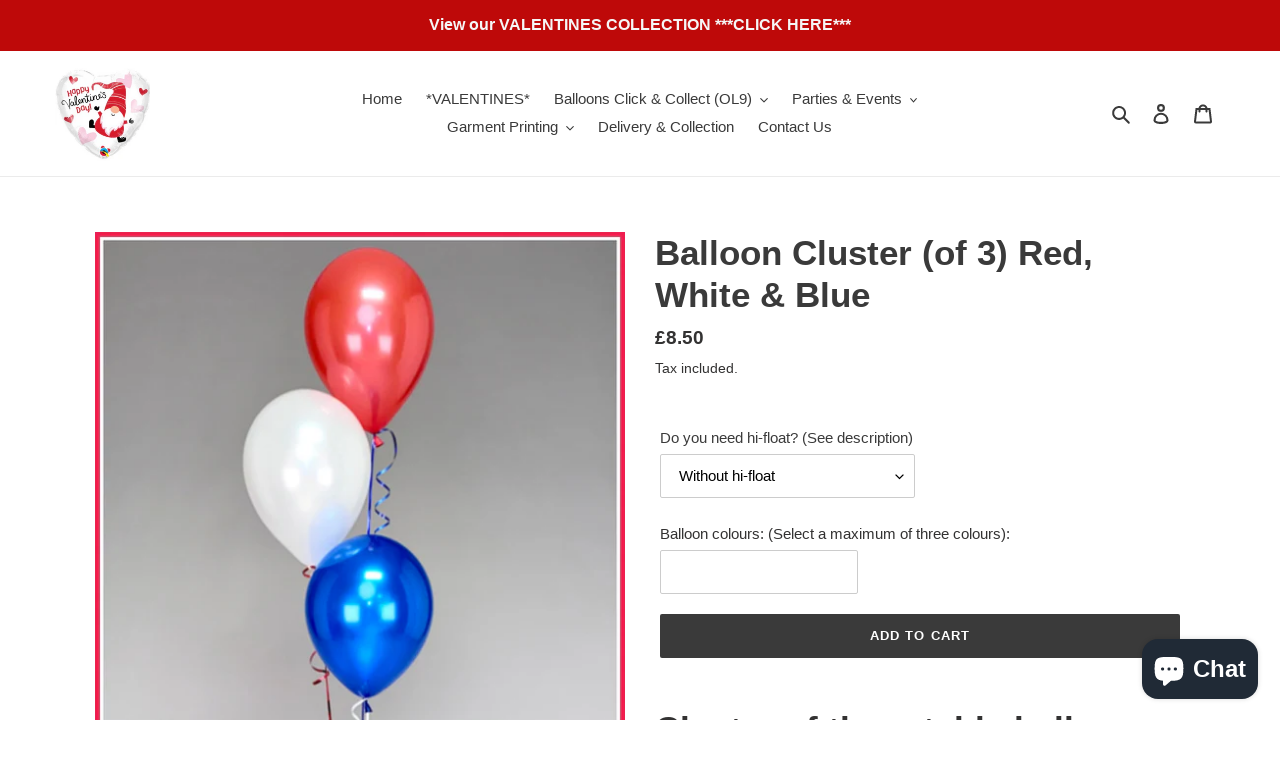

--- FILE ---
content_type: text/html; charset=utf-8
request_url: https://balloonsforyouuk.com/products/balloon-cluster-of-6
body_size: 30229
content:
<!doctype html>
<html class="no-js" lang="en">
<head>
  <meta charset="utf-8">
  <meta http-equiv="X-UA-Compatible" content="IE=edge,chrome=1">
  <meta name="viewport" content="width=device-width,initial-scale=1">
  <meta name="theme-color" content="#3a3a3a">

  <link rel="preconnect" href="https://cdn.shopify.com" crossorigin>
  <link rel="preconnect" href="https://fonts.shopifycdn.com" crossorigin>
  <link rel="preconnect" href="https://monorail-edge.shopifysvc.com"><link rel="preload" href="//balloonsforyouuk.com/cdn/shop/t/9/assets/theme.css?v=136619971045174987231751889657" as="style">
  <link rel="preload" as="font" href="" type="font/woff2" crossorigin>
  <link rel="preload" as="font" href="" type="font/woff2" crossorigin>
  <link rel="preload" as="font" href="" type="font/woff2" crossorigin>
  <link rel="preload" href="//balloonsforyouuk.com/cdn/shop/t/9/assets/theme.js?v=51905371383906771941751889657" as="script">
  <link rel="preload" href="//balloonsforyouuk.com/cdn/shop/t/9/assets/lazysizes.js?v=63098554868324070131751889657" as="script"><link rel="canonical" href="https://balloonsforyouuk.com/products/balloon-cluster-of-6"><title>Balloon Cluster (of 3) Red, White &amp; Blue
&ndash; BalloonsforyouUK™</title><meta name="description" content="Cluster of three table balloons inRed, White &amp;amp; Blue Perfect for the table either at home or your party venue.Price includes: Three latex balloons in red, white &amp;amp; blue Coordinating ribbon Balloon weight includedOption:Add hi-float to make them last longer Float time: Approx. 12 hours without hi-float            "><!-- /snippets/social-meta-tags.liquid -->


<meta property="og:site_name" content="BalloonsforyouUK™">
<meta property="og:url" content="https://balloonsforyouuk.com/products/balloon-cluster-of-6">
<meta property="og:title" content="Balloon Cluster (of 3) Red, White &amp; Blue">
<meta property="og:type" content="product">
<meta property="og:description" content="Cluster of three table balloons inRed, White &amp;amp; Blue Perfect for the table either at home or your party venue.Price includes: Three latex balloons in red, white &amp;amp; blue Coordinating ribbon Balloon weight includedOption:Add hi-float to make them last longer Float time: Approx. 12 hours without hi-float            "><meta property="og:image" content="http://balloonsforyouuk.com/cdn/shop/products/1651515011033.jpg?v=1651516142">
  <meta property="og:image:secure_url" content="https://balloonsforyouuk.com/cdn/shop/products/1651515011033.jpg?v=1651516142">
  <meta property="og:image:width" content="1600">
  <meta property="og:image:height" content="1600">
  <meta property="og:price:amount" content="8.50">
  <meta property="og:price:currency" content="GBP">



<meta name="twitter:card" content="summary_large_image">
<meta name="twitter:title" content="Balloon Cluster (of 3) Red, White &amp; Blue">
<meta name="twitter:description" content="Cluster of three table balloons inRed, White &amp;amp; Blue Perfect for the table either at home or your party venue.Price includes: Three latex balloons in red, white &amp;amp; blue Coordinating ribbon Balloon weight includedOption:Add hi-float to make them last longer Float time: Approx. 12 hours without hi-float            ">

  
<style data-shopify>
:root {
    --color-text: #3a3a3a;
    --color-text-rgb: 58, 58, 58;
    --color-body-text: #333232;
    --color-sale-text: #EA0606;
    --color-small-button-text-border: #3a3a3a;
    --color-text-field: #ffffff;
    --color-text-field-text: #000000;
    --color-text-field-text-rgb: 0, 0, 0;

    --color-btn-primary: #3a3a3a;
    --color-btn-primary-darker: #212121;
    --color-btn-primary-text: #ffffff;

    --color-blankstate: rgba(51, 50, 50, 0.35);
    --color-blankstate-border: rgba(51, 50, 50, 0.2);
    --color-blankstate-background: rgba(51, 50, 50, 0.1);

    --color-text-focus:#606060;
    --color-overlay-text-focus:#e6e6e6;
    --color-btn-primary-focus:#606060;
    --color-btn-social-focus:#d2d2d2;
    --color-small-button-text-border-focus:#606060;
    --predictive-search-focus:#f2f2f2;

    --color-body: #ffffff;
    --color-bg: #ffffff;
    --color-bg-rgb: 255, 255, 255;
    --color-bg-alt: rgba(51, 50, 50, 0.05);
    --color-bg-currency-selector: rgba(51, 50, 50, 0.2);

    --color-overlay-title-text: #ffffff;
    --color-image-overlay: #685858;
    --color-image-overlay-rgb: 104, 88, 88;--opacity-image-overlay: 0.4;--hover-overlay-opacity: 0.8;

    --color-border: #ebebeb;
    --color-border-form: #cccccc;
    --color-border-form-darker: #b3b3b3;

    --svg-select-icon: url(//balloonsforyouuk.com/cdn/shop/t/9/assets/ico-select.svg?v=29003672709104678581751889657);
    --slick-img-url: url(//balloonsforyouuk.com/cdn/shop/t/9/assets/ajax-loader.gif?v=41356863302472015721751889657);

    --font-weight-body--bold: 700;
    --font-weight-body--bolder: 700;

    --font-stack-header: Helvetica, Arial, sans-serif;
    --font-style-header: normal;
    --font-weight-header: 700;

    --font-stack-body: Helvetica, Arial, sans-serif;
    --font-style-body: normal;
    --font-weight-body: 400;

    --font-size-header: 26;

    --font-size-base: 15;

    --font-h1-desktop: 35;
    --font-h1-mobile: 32;
    --font-h2-desktop: 20;
    --font-h2-mobile: 18;
    --font-h3-mobile: 20;
    --font-h4-desktop: 17;
    --font-h4-mobile: 15;
    --font-h5-desktop: 15;
    --font-h5-mobile: 13;
    --font-h6-desktop: 14;
    --font-h6-mobile: 12;

    --font-mega-title-large-desktop: 65;

    --font-rich-text-large: 17;
    --font-rich-text-small: 13;

    
--color-video-bg: #f2f2f2;

    
    --global-color-image-loader-primary: rgba(58, 58, 58, 0.06);
    --global-color-image-loader-secondary: rgba(58, 58, 58, 0.12);
  }
</style>


  <style>*,::after,::before{box-sizing:border-box}body{margin:0}body,html{background-color:var(--color-body)}body,button{font-size:calc(var(--font-size-base) * 1px);font-family:var(--font-stack-body);font-style:var(--font-style-body);font-weight:var(--font-weight-body);color:var(--color-text);line-height:1.5}body,button{-webkit-font-smoothing:antialiased;-webkit-text-size-adjust:100%}.border-bottom{border-bottom:1px solid var(--color-border)}.btn--link{background-color:transparent;border:0;margin:0;color:var(--color-text);text-align:left}.text-right{text-align:right}.icon{display:inline-block;width:20px;height:20px;vertical-align:middle;fill:currentColor}.icon__fallback-text,.visually-hidden{position:absolute!important;overflow:hidden;clip:rect(0 0 0 0);height:1px;width:1px;margin:-1px;padding:0;border:0}svg.icon:not(.icon--full-color) circle,svg.icon:not(.icon--full-color) ellipse,svg.icon:not(.icon--full-color) g,svg.icon:not(.icon--full-color) line,svg.icon:not(.icon--full-color) path,svg.icon:not(.icon--full-color) polygon,svg.icon:not(.icon--full-color) polyline,svg.icon:not(.icon--full-color) rect,symbol.icon:not(.icon--full-color) circle,symbol.icon:not(.icon--full-color) ellipse,symbol.icon:not(.icon--full-color) g,symbol.icon:not(.icon--full-color) line,symbol.icon:not(.icon--full-color) path,symbol.icon:not(.icon--full-color) polygon,symbol.icon:not(.icon--full-color) polyline,symbol.icon:not(.icon--full-color) rect{fill:inherit;stroke:inherit}li{list-style:none}.list--inline{padding:0;margin:0}.list--inline>li{display:inline-block;margin-bottom:0;vertical-align:middle}a{color:var(--color-text);text-decoration:none}.h1,.h2,h1,h2{margin:0 0 17.5px;font-family:var(--font-stack-header);font-style:var(--font-style-header);font-weight:var(--font-weight-header);line-height:1.2;overflow-wrap:break-word;word-wrap:break-word}.h1 a,.h2 a,h1 a,h2 a{color:inherit;text-decoration:none;font-weight:inherit}.h1,h1{font-size:calc(((var(--font-h1-desktop))/ (var(--font-size-base))) * 1em);text-transform:none;letter-spacing:0}@media only screen and (max-width:749px){.h1,h1{font-size:calc(((var(--font-h1-mobile))/ (var(--font-size-base))) * 1em)}}.h2,h2{font-size:calc(((var(--font-h2-desktop))/ (var(--font-size-base))) * 1em);text-transform:uppercase;letter-spacing:.1em}@media only screen and (max-width:749px){.h2,h2{font-size:calc(((var(--font-h2-mobile))/ (var(--font-size-base))) * 1em)}}p{color:var(--color-body-text);margin:0 0 19.44444px}@media only screen and (max-width:749px){p{font-size:calc(((var(--font-size-base) - 1)/ (var(--font-size-base))) * 1em)}}p:last-child{margin-bottom:0}@media only screen and (max-width:749px){.small--hide{display:none!important}}.grid{list-style:none;margin:0;padding:0;margin-left:-30px}.grid::after{content:'';display:table;clear:both}@media only screen and (max-width:749px){.grid{margin-left:-22px}}.grid::after{content:'';display:table;clear:both}.grid--no-gutters{margin-left:0}.grid--no-gutters .grid__item{padding-left:0}.grid--table{display:table;table-layout:fixed;width:100%}.grid--table>.grid__item{float:none;display:table-cell;vertical-align:middle}.grid__item{float:left;padding-left:30px;width:100%}@media only screen and (max-width:749px){.grid__item{padding-left:22px}}.grid__item[class*="--push"]{position:relative}@media only screen and (min-width:750px){.medium-up--one-quarter{width:25%}.medium-up--push-one-third{width:33.33%}.medium-up--one-half{width:50%}.medium-up--push-one-third{left:33.33%;position:relative}}.site-header{position:relative;background-color:var(--color-body)}@media only screen and (max-width:749px){.site-header{border-bottom:1px solid var(--color-border)}}@media only screen and (min-width:750px){.site-header{padding:0 55px}.site-header.logo--center{padding-top:30px}}.site-header__logo{margin:15px 0}.logo-align--center .site-header__logo{text-align:center;margin:0 auto}@media only screen and (max-width:749px){.logo-align--center .site-header__logo{text-align:left;margin:15px 0}}@media only screen and (max-width:749px){.site-header__logo{padding-left:22px;text-align:left}.site-header__logo img{margin:0}}.site-header__logo-link{display:inline-block;word-break:break-word}@media only screen and (min-width:750px){.logo-align--center .site-header__logo-link{margin:0 auto}}.site-header__logo-image{display:block}@media only screen and (min-width:750px){.site-header__logo-image{margin:0 auto}}.site-header__logo-image img{width:100%}.site-header__logo-image--centered img{margin:0 auto}.site-header__logo img{display:block}.site-header__icons{position:relative;white-space:nowrap}@media only screen and (max-width:749px){.site-header__icons{width:auto;padding-right:13px}.site-header__icons .btn--link,.site-header__icons .site-header__cart{font-size:calc(((var(--font-size-base))/ (var(--font-size-base))) * 1em)}}.site-header__icons-wrapper{position:relative;display:-webkit-flex;display:-ms-flexbox;display:flex;width:100%;-ms-flex-align:center;-webkit-align-items:center;-moz-align-items:center;-ms-align-items:center;-o-align-items:center;align-items:center;-webkit-justify-content:flex-end;-ms-justify-content:flex-end;justify-content:flex-end}.site-header__account,.site-header__cart,.site-header__search{position:relative}.site-header__search.site-header__icon{display:none}@media only screen and (min-width:1400px){.site-header__search.site-header__icon{display:block}}.site-header__search-toggle{display:block}@media only screen and (min-width:750px){.site-header__account,.site-header__cart{padding:10px 11px}}.site-header__cart-title,.site-header__search-title{position:absolute!important;overflow:hidden;clip:rect(0 0 0 0);height:1px;width:1px;margin:-1px;padding:0;border:0;display:block;vertical-align:middle}.site-header__cart-title{margin-right:3px}.site-header__cart-count{display:flex;align-items:center;justify-content:center;position:absolute;right:.4rem;top:.2rem;font-weight:700;background-color:var(--color-btn-primary);color:var(--color-btn-primary-text);border-radius:50%;min-width:1em;height:1em}.site-header__cart-count span{font-family:HelveticaNeue,"Helvetica Neue",Helvetica,Arial,sans-serif;font-size:calc(11em / 16);line-height:1}@media only screen and (max-width:749px){.site-header__cart-count{top:calc(7em / 16);right:0;border-radius:50%;min-width:calc(19em / 16);height:calc(19em / 16)}}@media only screen and (max-width:749px){.site-header__cart-count span{padding:.25em calc(6em / 16);font-size:12px}}.site-header__menu{display:none}@media only screen and (max-width:749px){.site-header__icon{display:inline-block;vertical-align:middle;padding:10px 11px;margin:0}}@media only screen and (min-width:750px){.site-header__icon .icon-search{margin-right:3px}}.announcement-bar{z-index:10;position:relative;text-align:center;border-bottom:1px solid transparent;padding:2px}.announcement-bar__link{display:block}.announcement-bar__message{display:block;padding:11px 22px;font-size:calc(((16)/ (var(--font-size-base))) * 1em);font-weight:var(--font-weight-header)}@media only screen and (min-width:750px){.announcement-bar__message{padding-left:55px;padding-right:55px}}.site-nav{position:relative;padding:0;text-align:center;margin:25px 0}.site-nav a{padding:3px 10px}.site-nav__link{display:block;white-space:nowrap}.site-nav--centered .site-nav__link{padding-top:0}.site-nav__link .icon-chevron-down{width:calc(8em / 16);height:calc(8em / 16);margin-left:.5rem}.site-nav__label{border-bottom:1px solid transparent}.site-nav__link--active .site-nav__label{border-bottom-color:var(--color-text)}.site-nav__link--button{border:none;background-color:transparent;padding:3px 10px}.site-header__mobile-nav{z-index:11;position:relative;background-color:var(--color-body)}@media only screen and (max-width:749px){.site-header__mobile-nav{display:-webkit-flex;display:-ms-flexbox;display:flex;width:100%;-ms-flex-align:center;-webkit-align-items:center;-moz-align-items:center;-ms-align-items:center;-o-align-items:center;align-items:center}}.mobile-nav--open .icon-close{display:none}.main-content{opacity:0}.main-content .shopify-section{display:none}.main-content .shopify-section:first-child{display:inherit}.critical-hidden{display:none}</style>

  <script>
    window.performance.mark('debut:theme_stylesheet_loaded.start');

    function onLoadStylesheet() {
      performance.mark('debut:theme_stylesheet_loaded.end');
      performance.measure('debut:theme_stylesheet_loaded', 'debut:theme_stylesheet_loaded.start', 'debut:theme_stylesheet_loaded.end');

      var url = "//balloonsforyouuk.com/cdn/shop/t/9/assets/theme.css?v=136619971045174987231751889657";
      var link = document.querySelector('link[href="' + url + '"]');
      link.loaded = true;
      link.dispatchEvent(new Event('load'));
    }
  </script>

  <link rel="stylesheet" href="//balloonsforyouuk.com/cdn/shop/t/9/assets/theme.css?v=136619971045174987231751889657" type="text/css" media="print" onload="this.media='all';onLoadStylesheet()">

  <style>
    
    
    
    
    
    
  </style>

  <script>
    var theme = {
      breakpoints: {
        medium: 750,
        large: 990,
        widescreen: 1400
      },
      strings: {
        addToCart: "Add to cart",
        soldOut: "Sold out",
        unavailable: "Unavailable",
        regularPrice: "Regular price",
        salePrice: "Sale price",
        sale: "Sale",
        fromLowestPrice: "from [price]",
        vendor: "Vendor",
        showMore: "Show More",
        showLess: "Show Less",
        searchFor: "Search for",
        addressError: "Error looking up that address",
        addressNoResults: "No results for that address",
        addressQueryLimit: "You have exceeded the Google API usage limit. Consider upgrading to a \u003ca href=\"https:\/\/developers.google.com\/maps\/premium\/usage-limits\"\u003ePremium Plan\u003c\/a\u003e.",
        authError: "There was a problem authenticating your Google Maps account.",
        newWindow: "Opens in a new window.",
        external: "Opens external website.",
        newWindowExternal: "Opens external website in a new window.",
        removeLabel: "Remove [product]",
        update: "Update",
        quantity: "Quantity",
        discountedTotal: "Discounted total",
        regularTotal: "Regular total",
        priceColumn: "See Price column for discount details.",
        quantityMinimumMessage: "Quantity must be 1 or more",
        cartError: "There was an error while updating your cart. Please try again.",
        removedItemMessage: "Removed \u003cspan class=\"cart__removed-product-details\"\u003e([quantity]) [link]\u003c\/span\u003e from your cart.",
        unitPrice: "Unit price",
        unitPriceSeparator: "per",
        oneCartCount: "1 item",
        otherCartCount: "[count] items",
        quantityLabel: "Quantity: [count]",
        products: "Products",
        loading: "Loading",
        number_of_results: "[result_number] of [results_count]",
        number_of_results_found: "[results_count] results found",
        one_result_found: "1 result found"
      },
      moneyFormat: "£{{amount}}",
      moneyFormatWithCurrency: "£{{amount}} GBP",
      settings: {
        predictiveSearchEnabled: true,
        predictiveSearchShowPrice: false,
        predictiveSearchShowVendor: false
      },
      stylesheet: "//balloonsforyouuk.com/cdn/shop/t/9/assets/theme.css?v=136619971045174987231751889657"
    };if (sessionStorage.getItem("backToCollection")) {
        sessionStorage.removeItem("backToCollection")
      }document.documentElement.className = document.documentElement.className.replace('no-js', 'js');
  </script><script src="//balloonsforyouuk.com/cdn/shop/t/9/assets/theme.js?v=51905371383906771941751889657" defer="defer"></script>
  <script src="//balloonsforyouuk.com/cdn/shop/t/9/assets/lazysizes.js?v=63098554868324070131751889657" async="async"></script>

  <script type="text/javascript">
    if (window.MSInputMethodContext && document.documentMode) {
      var scripts = document.getElementsByTagName('script')[0];
      var polyfill = document.createElement("script");
      polyfill.defer = true;
      polyfill.src = "//balloonsforyouuk.com/cdn/shop/t/9/assets/ie11CustomProperties.min.js?v=146208399201472936201751889657";

      scripts.parentNode.insertBefore(polyfill, scripts);
    }
  </script>

  <script>window.performance && window.performance.mark && window.performance.mark('shopify.content_for_header.start');</script><meta name="facebook-domain-verification" content="a0r074mauiujzwl1obg6dfzxtrc4zk">
<meta name="google-site-verification" content="aEVsmO7YEoduPIRKvQegVyV6s0rsc2Rd2pw-Z2vcBr0">
<meta id="shopify-digital-wallet" name="shopify-digital-wallet" content="/59533361318/digital_wallets/dialog">
<meta name="shopify-checkout-api-token" content="f53c474d7f7a079efb58d711bd811f4d">
<link rel="alternate" type="application/json+oembed" href="https://balloonsforyouuk.com/products/balloon-cluster-of-6.oembed">
<script async="async" src="/checkouts/internal/preloads.js?locale=en-GB"></script>
<link rel="preconnect" href="https://shop.app" crossorigin="anonymous">
<script async="async" src="https://shop.app/checkouts/internal/preloads.js?locale=en-GB&shop_id=59533361318" crossorigin="anonymous"></script>
<script id="shopify-features" type="application/json">{"accessToken":"f53c474d7f7a079efb58d711bd811f4d","betas":["rich-media-storefront-analytics"],"domain":"balloonsforyouuk.com","predictiveSearch":true,"shopId":59533361318,"locale":"en"}</script>
<script>var Shopify = Shopify || {};
Shopify.shop = "balloonsforyouuk.myshopify.com";
Shopify.locale = "en";
Shopify.currency = {"active":"GBP","rate":"1.0"};
Shopify.country = "GB";
Shopify.theme = {"name":"After the fire 7.7.25","id":177279566200,"schema_name":"Debut","schema_version":"17.13.0","theme_store_id":796,"role":"main"};
Shopify.theme.handle = "null";
Shopify.theme.style = {"id":null,"handle":null};
Shopify.cdnHost = "balloonsforyouuk.com/cdn";
Shopify.routes = Shopify.routes || {};
Shopify.routes.root = "/";</script>
<script type="module">!function(o){(o.Shopify=o.Shopify||{}).modules=!0}(window);</script>
<script>!function(o){function n(){var o=[];function n(){o.push(Array.prototype.slice.apply(arguments))}return n.q=o,n}var t=o.Shopify=o.Shopify||{};t.loadFeatures=n(),t.autoloadFeatures=n()}(window);</script>
<script>
  window.ShopifyPay = window.ShopifyPay || {};
  window.ShopifyPay.apiHost = "shop.app\/pay";
  window.ShopifyPay.redirectState = null;
</script>
<script id="shop-js-analytics" type="application/json">{"pageType":"product"}</script>
<script defer="defer" async type="module" src="//balloonsforyouuk.com/cdn/shopifycloud/shop-js/modules/v2/client.init-shop-cart-sync_BN7fPSNr.en.esm.js"></script>
<script defer="defer" async type="module" src="//balloonsforyouuk.com/cdn/shopifycloud/shop-js/modules/v2/chunk.common_Cbph3Kss.esm.js"></script>
<script defer="defer" async type="module" src="//balloonsforyouuk.com/cdn/shopifycloud/shop-js/modules/v2/chunk.modal_DKumMAJ1.esm.js"></script>
<script type="module">
  await import("//balloonsforyouuk.com/cdn/shopifycloud/shop-js/modules/v2/client.init-shop-cart-sync_BN7fPSNr.en.esm.js");
await import("//balloonsforyouuk.com/cdn/shopifycloud/shop-js/modules/v2/chunk.common_Cbph3Kss.esm.js");
await import("//balloonsforyouuk.com/cdn/shopifycloud/shop-js/modules/v2/chunk.modal_DKumMAJ1.esm.js");

  window.Shopify.SignInWithShop?.initShopCartSync?.({"fedCMEnabled":true,"windoidEnabled":true});

</script>
<script>
  window.Shopify = window.Shopify || {};
  if (!window.Shopify.featureAssets) window.Shopify.featureAssets = {};
  window.Shopify.featureAssets['shop-js'] = {"shop-cart-sync":["modules/v2/client.shop-cart-sync_CJVUk8Jm.en.esm.js","modules/v2/chunk.common_Cbph3Kss.esm.js","modules/v2/chunk.modal_DKumMAJ1.esm.js"],"init-fed-cm":["modules/v2/client.init-fed-cm_7Fvt41F4.en.esm.js","modules/v2/chunk.common_Cbph3Kss.esm.js","modules/v2/chunk.modal_DKumMAJ1.esm.js"],"init-shop-email-lookup-coordinator":["modules/v2/client.init-shop-email-lookup-coordinator_Cc088_bR.en.esm.js","modules/v2/chunk.common_Cbph3Kss.esm.js","modules/v2/chunk.modal_DKumMAJ1.esm.js"],"init-windoid":["modules/v2/client.init-windoid_hPopwJRj.en.esm.js","modules/v2/chunk.common_Cbph3Kss.esm.js","modules/v2/chunk.modal_DKumMAJ1.esm.js"],"shop-button":["modules/v2/client.shop-button_B0jaPSNF.en.esm.js","modules/v2/chunk.common_Cbph3Kss.esm.js","modules/v2/chunk.modal_DKumMAJ1.esm.js"],"shop-cash-offers":["modules/v2/client.shop-cash-offers_DPIskqss.en.esm.js","modules/v2/chunk.common_Cbph3Kss.esm.js","modules/v2/chunk.modal_DKumMAJ1.esm.js"],"shop-toast-manager":["modules/v2/client.shop-toast-manager_CK7RT69O.en.esm.js","modules/v2/chunk.common_Cbph3Kss.esm.js","modules/v2/chunk.modal_DKumMAJ1.esm.js"],"init-shop-cart-sync":["modules/v2/client.init-shop-cart-sync_BN7fPSNr.en.esm.js","modules/v2/chunk.common_Cbph3Kss.esm.js","modules/v2/chunk.modal_DKumMAJ1.esm.js"],"init-customer-accounts-sign-up":["modules/v2/client.init-customer-accounts-sign-up_CfPf4CXf.en.esm.js","modules/v2/client.shop-login-button_DeIztwXF.en.esm.js","modules/v2/chunk.common_Cbph3Kss.esm.js","modules/v2/chunk.modal_DKumMAJ1.esm.js"],"pay-button":["modules/v2/client.pay-button_CgIwFSYN.en.esm.js","modules/v2/chunk.common_Cbph3Kss.esm.js","modules/v2/chunk.modal_DKumMAJ1.esm.js"],"init-customer-accounts":["modules/v2/client.init-customer-accounts_DQ3x16JI.en.esm.js","modules/v2/client.shop-login-button_DeIztwXF.en.esm.js","modules/v2/chunk.common_Cbph3Kss.esm.js","modules/v2/chunk.modal_DKumMAJ1.esm.js"],"avatar":["modules/v2/client.avatar_BTnouDA3.en.esm.js"],"init-shop-for-new-customer-accounts":["modules/v2/client.init-shop-for-new-customer-accounts_CsZy_esa.en.esm.js","modules/v2/client.shop-login-button_DeIztwXF.en.esm.js","modules/v2/chunk.common_Cbph3Kss.esm.js","modules/v2/chunk.modal_DKumMAJ1.esm.js"],"shop-follow-button":["modules/v2/client.shop-follow-button_BRMJjgGd.en.esm.js","modules/v2/chunk.common_Cbph3Kss.esm.js","modules/v2/chunk.modal_DKumMAJ1.esm.js"],"checkout-modal":["modules/v2/client.checkout-modal_B9Drz_yf.en.esm.js","modules/v2/chunk.common_Cbph3Kss.esm.js","modules/v2/chunk.modal_DKumMAJ1.esm.js"],"shop-login-button":["modules/v2/client.shop-login-button_DeIztwXF.en.esm.js","modules/v2/chunk.common_Cbph3Kss.esm.js","modules/v2/chunk.modal_DKumMAJ1.esm.js"],"lead-capture":["modules/v2/client.lead-capture_DXYzFM3R.en.esm.js","modules/v2/chunk.common_Cbph3Kss.esm.js","modules/v2/chunk.modal_DKumMAJ1.esm.js"],"shop-login":["modules/v2/client.shop-login_CA5pJqmO.en.esm.js","modules/v2/chunk.common_Cbph3Kss.esm.js","modules/v2/chunk.modal_DKumMAJ1.esm.js"],"payment-terms":["modules/v2/client.payment-terms_BxzfvcZJ.en.esm.js","modules/v2/chunk.common_Cbph3Kss.esm.js","modules/v2/chunk.modal_DKumMAJ1.esm.js"]};
</script>
<script>(function() {
  var isLoaded = false;
  function asyncLoad() {
    if (isLoaded) return;
    isLoaded = true;
    var urls = ["https:\/\/cdn-bundler.nice-team.net\/app\/js\/bundler.js?shop=balloonsforyouuk.myshopify.com"];
    for (var i = 0; i < urls.length; i++) {
      var s = document.createElement('script');
      s.type = 'text/javascript';
      s.async = true;
      s.src = urls[i];
      var x = document.getElementsByTagName('script')[0];
      x.parentNode.insertBefore(s, x);
    }
  };
  if(window.attachEvent) {
    window.attachEvent('onload', asyncLoad);
  } else {
    window.addEventListener('load', asyncLoad, false);
  }
})();</script>
<script id="__st">var __st={"a":59533361318,"offset":0,"reqid":"6ea93510-d3a7-49fc-85cd-dad188a2f958-1770001293","pageurl":"balloonsforyouuk.com\/products\/balloon-cluster-of-6","u":"210c5f303643","p":"product","rtyp":"product","rid":7374452129958};</script>
<script>window.ShopifyPaypalV4VisibilityTracking = true;</script>
<script id="captcha-bootstrap">!function(){'use strict';const t='contact',e='account',n='new_comment',o=[[t,t],['blogs',n],['comments',n],[t,'customer']],c=[[e,'customer_login'],[e,'guest_login'],[e,'recover_customer_password'],[e,'create_customer']],r=t=>t.map((([t,e])=>`form[action*='/${t}']:not([data-nocaptcha='true']) input[name='form_type'][value='${e}']`)).join(','),a=t=>()=>t?[...document.querySelectorAll(t)].map((t=>t.form)):[];function s(){const t=[...o],e=r(t);return a(e)}const i='password',u='form_key',d=['recaptcha-v3-token','g-recaptcha-response','h-captcha-response',i],f=()=>{try{return window.sessionStorage}catch{return}},m='__shopify_v',_=t=>t.elements[u];function p(t,e,n=!1){try{const o=window.sessionStorage,c=JSON.parse(o.getItem(e)),{data:r}=function(t){const{data:e,action:n}=t;return t[m]||n?{data:e,action:n}:{data:t,action:n}}(c);for(const[e,n]of Object.entries(r))t.elements[e]&&(t.elements[e].value=n);n&&o.removeItem(e)}catch(o){console.error('form repopulation failed',{error:o})}}const l='form_type',E='cptcha';function T(t){t.dataset[E]=!0}const w=window,h=w.document,L='Shopify',v='ce_forms',y='captcha';let A=!1;((t,e)=>{const n=(g='f06e6c50-85a8-45c8-87d0-21a2b65856fe',I='https://cdn.shopify.com/shopifycloud/storefront-forms-hcaptcha/ce_storefront_forms_captcha_hcaptcha.v1.5.2.iife.js',D={infoText:'Protected by hCaptcha',privacyText:'Privacy',termsText:'Terms'},(t,e,n)=>{const o=w[L][v],c=o.bindForm;if(c)return c(t,g,e,D).then(n);var r;o.q.push([[t,g,e,D],n]),r=I,A||(h.body.append(Object.assign(h.createElement('script'),{id:'captcha-provider',async:!0,src:r})),A=!0)});var g,I,D;w[L]=w[L]||{},w[L][v]=w[L][v]||{},w[L][v].q=[],w[L][y]=w[L][y]||{},w[L][y].protect=function(t,e){n(t,void 0,e),T(t)},Object.freeze(w[L][y]),function(t,e,n,w,h,L){const[v,y,A,g]=function(t,e,n){const i=e?o:[],u=t?c:[],d=[...i,...u],f=r(d),m=r(i),_=r(d.filter((([t,e])=>n.includes(e))));return[a(f),a(m),a(_),s()]}(w,h,L),I=t=>{const e=t.target;return e instanceof HTMLFormElement?e:e&&e.form},D=t=>v().includes(t);t.addEventListener('submit',(t=>{const e=I(t);if(!e)return;const n=D(e)&&!e.dataset.hcaptchaBound&&!e.dataset.recaptchaBound,o=_(e),c=g().includes(e)&&(!o||!o.value);(n||c)&&t.preventDefault(),c&&!n&&(function(t){try{if(!f())return;!function(t){const e=f();if(!e)return;const n=_(t);if(!n)return;const o=n.value;o&&e.removeItem(o)}(t);const e=Array.from(Array(32),(()=>Math.random().toString(36)[2])).join('');!function(t,e){_(t)||t.append(Object.assign(document.createElement('input'),{type:'hidden',name:u})),t.elements[u].value=e}(t,e),function(t,e){const n=f();if(!n)return;const o=[...t.querySelectorAll(`input[type='${i}']`)].map((({name:t})=>t)),c=[...d,...o],r={};for(const[a,s]of new FormData(t).entries())c.includes(a)||(r[a]=s);n.setItem(e,JSON.stringify({[m]:1,action:t.action,data:r}))}(t,e)}catch(e){console.error('failed to persist form',e)}}(e),e.submit())}));const S=(t,e)=>{t&&!t.dataset[E]&&(n(t,e.some((e=>e===t))),T(t))};for(const o of['focusin','change'])t.addEventListener(o,(t=>{const e=I(t);D(e)&&S(e,y())}));const B=e.get('form_key'),M=e.get(l),P=B&&M;t.addEventListener('DOMContentLoaded',(()=>{const t=y();if(P)for(const e of t)e.elements[l].value===M&&p(e,B);[...new Set([...A(),...v().filter((t=>'true'===t.dataset.shopifyCaptcha))])].forEach((e=>S(e,t)))}))}(h,new URLSearchParams(w.location.search),n,t,e,['guest_login'])})(!0,!0)}();</script>
<script integrity="sha256-4kQ18oKyAcykRKYeNunJcIwy7WH5gtpwJnB7kiuLZ1E=" data-source-attribution="shopify.loadfeatures" defer="defer" src="//balloonsforyouuk.com/cdn/shopifycloud/storefront/assets/storefront/load_feature-a0a9edcb.js" crossorigin="anonymous"></script>
<script crossorigin="anonymous" defer="defer" src="//balloonsforyouuk.com/cdn/shopifycloud/storefront/assets/shopify_pay/storefront-65b4c6d7.js?v=20250812"></script>
<script data-source-attribution="shopify.dynamic_checkout.dynamic.init">var Shopify=Shopify||{};Shopify.PaymentButton=Shopify.PaymentButton||{isStorefrontPortableWallets:!0,init:function(){window.Shopify.PaymentButton.init=function(){};var t=document.createElement("script");t.src="https://balloonsforyouuk.com/cdn/shopifycloud/portable-wallets/latest/portable-wallets.en.js",t.type="module",document.head.appendChild(t)}};
</script>
<script data-source-attribution="shopify.dynamic_checkout.buyer_consent">
  function portableWalletsHideBuyerConsent(e){var t=document.getElementById("shopify-buyer-consent"),n=document.getElementById("shopify-subscription-policy-button");t&&n&&(t.classList.add("hidden"),t.setAttribute("aria-hidden","true"),n.removeEventListener("click",e))}function portableWalletsShowBuyerConsent(e){var t=document.getElementById("shopify-buyer-consent"),n=document.getElementById("shopify-subscription-policy-button");t&&n&&(t.classList.remove("hidden"),t.removeAttribute("aria-hidden"),n.addEventListener("click",e))}window.Shopify?.PaymentButton&&(window.Shopify.PaymentButton.hideBuyerConsent=portableWalletsHideBuyerConsent,window.Shopify.PaymentButton.showBuyerConsent=portableWalletsShowBuyerConsent);
</script>
<script data-source-attribution="shopify.dynamic_checkout.cart.bootstrap">document.addEventListener("DOMContentLoaded",(function(){function t(){return document.querySelector("shopify-accelerated-checkout-cart, shopify-accelerated-checkout")}if(t())Shopify.PaymentButton.init();else{new MutationObserver((function(e,n){t()&&(Shopify.PaymentButton.init(),n.disconnect())})).observe(document.body,{childList:!0,subtree:!0})}}));
</script>
<link id="shopify-accelerated-checkout-styles" rel="stylesheet" media="screen" href="https://balloonsforyouuk.com/cdn/shopifycloud/portable-wallets/latest/accelerated-checkout-backwards-compat.css" crossorigin="anonymous">
<style id="shopify-accelerated-checkout-cart">
        #shopify-buyer-consent {
  margin-top: 1em;
  display: inline-block;
  width: 100%;
}

#shopify-buyer-consent.hidden {
  display: none;
}

#shopify-subscription-policy-button {
  background: none;
  border: none;
  padding: 0;
  text-decoration: underline;
  font-size: inherit;
  cursor: pointer;
}

#shopify-subscription-policy-button::before {
  box-shadow: none;
}

      </style>

<script>window.performance && window.performance.mark && window.performance.mark('shopify.content_for_header.end');</script>
  <script src="//balloonsforyouuk.com/cdn/shop/t/9/assets/storepickupcr.js?v=21107976194123088891751889657" defer="defer"></script>
<!-- In Store Pickup Local Delivery by Logbase - Starts -->
                                        <script src='https://slots-app.logbase.io/slots-script-tag.js?shop=balloonsforyouuk.myshopify.com' defer></script>
                                        <script type="text/javascript" src="https://slots-app.logbase.io/datetime-slot-picker/datetime-slot-picker.js"></script>
                                    <!-- In Store Pickup Local Delivery by Logbase - Ends -->
<script src="https://cdn.shopify.com/extensions/019bff6d-815e-7c8e-93c7-cae3975d53cd/buunto-root-222/assets/buunto-date-picker.js" type="text/javascript" defer="defer"></script>
<script src="https://cdn.shopify.com/extensions/e8878072-2f6b-4e89-8082-94b04320908d/inbox-1254/assets/inbox-chat-loader.js" type="text/javascript" defer="defer"></script>
<link href="https://monorail-edge.shopifysvc.com" rel="dns-prefetch">
<script>(function(){if ("sendBeacon" in navigator && "performance" in window) {try {var session_token_from_headers = performance.getEntriesByType('navigation')[0].serverTiming.find(x => x.name == '_s').description;} catch {var session_token_from_headers = undefined;}var session_cookie_matches = document.cookie.match(/_shopify_s=([^;]*)/);var session_token_from_cookie = session_cookie_matches && session_cookie_matches.length === 2 ? session_cookie_matches[1] : "";var session_token = session_token_from_headers || session_token_from_cookie || "";function handle_abandonment_event(e) {var entries = performance.getEntries().filter(function(entry) {return /monorail-edge.shopifysvc.com/.test(entry.name);});if (!window.abandonment_tracked && entries.length === 0) {window.abandonment_tracked = true;var currentMs = Date.now();var navigation_start = performance.timing.navigationStart;var payload = {shop_id: 59533361318,url: window.location.href,navigation_start,duration: currentMs - navigation_start,session_token,page_type: "product"};window.navigator.sendBeacon("https://monorail-edge.shopifysvc.com/v1/produce", JSON.stringify({schema_id: "online_store_buyer_site_abandonment/1.1",payload: payload,metadata: {event_created_at_ms: currentMs,event_sent_at_ms: currentMs}}));}}window.addEventListener('pagehide', handle_abandonment_event);}}());</script>
<script id="web-pixels-manager-setup">(function e(e,d,r,n,o){if(void 0===o&&(o={}),!Boolean(null===(a=null===(i=window.Shopify)||void 0===i?void 0:i.analytics)||void 0===a?void 0:a.replayQueue)){var i,a;window.Shopify=window.Shopify||{};var t=window.Shopify;t.analytics=t.analytics||{};var s=t.analytics;s.replayQueue=[],s.publish=function(e,d,r){return s.replayQueue.push([e,d,r]),!0};try{self.performance.mark("wpm:start")}catch(e){}var l=function(){var e={modern:/Edge?\/(1{2}[4-9]|1[2-9]\d|[2-9]\d{2}|\d{4,})\.\d+(\.\d+|)|Firefox\/(1{2}[4-9]|1[2-9]\d|[2-9]\d{2}|\d{4,})\.\d+(\.\d+|)|Chrom(ium|e)\/(9{2}|\d{3,})\.\d+(\.\d+|)|(Maci|X1{2}).+ Version\/(15\.\d+|(1[6-9]|[2-9]\d|\d{3,})\.\d+)([,.]\d+|)( \(\w+\)|)( Mobile\/\w+|) Safari\/|Chrome.+OPR\/(9{2}|\d{3,})\.\d+\.\d+|(CPU[ +]OS|iPhone[ +]OS|CPU[ +]iPhone|CPU IPhone OS|CPU iPad OS)[ +]+(15[._]\d+|(1[6-9]|[2-9]\d|\d{3,})[._]\d+)([._]\d+|)|Android:?[ /-](13[3-9]|1[4-9]\d|[2-9]\d{2}|\d{4,})(\.\d+|)(\.\d+|)|Android.+Firefox\/(13[5-9]|1[4-9]\d|[2-9]\d{2}|\d{4,})\.\d+(\.\d+|)|Android.+Chrom(ium|e)\/(13[3-9]|1[4-9]\d|[2-9]\d{2}|\d{4,})\.\d+(\.\d+|)|SamsungBrowser\/([2-9]\d|\d{3,})\.\d+/,legacy:/Edge?\/(1[6-9]|[2-9]\d|\d{3,})\.\d+(\.\d+|)|Firefox\/(5[4-9]|[6-9]\d|\d{3,})\.\d+(\.\d+|)|Chrom(ium|e)\/(5[1-9]|[6-9]\d|\d{3,})\.\d+(\.\d+|)([\d.]+$|.*Safari\/(?![\d.]+ Edge\/[\d.]+$))|(Maci|X1{2}).+ Version\/(10\.\d+|(1[1-9]|[2-9]\d|\d{3,})\.\d+)([,.]\d+|)( \(\w+\)|)( Mobile\/\w+|) Safari\/|Chrome.+OPR\/(3[89]|[4-9]\d|\d{3,})\.\d+\.\d+|(CPU[ +]OS|iPhone[ +]OS|CPU[ +]iPhone|CPU IPhone OS|CPU iPad OS)[ +]+(10[._]\d+|(1[1-9]|[2-9]\d|\d{3,})[._]\d+)([._]\d+|)|Android:?[ /-](13[3-9]|1[4-9]\d|[2-9]\d{2}|\d{4,})(\.\d+|)(\.\d+|)|Mobile Safari.+OPR\/([89]\d|\d{3,})\.\d+\.\d+|Android.+Firefox\/(13[5-9]|1[4-9]\d|[2-9]\d{2}|\d{4,})\.\d+(\.\d+|)|Android.+Chrom(ium|e)\/(13[3-9]|1[4-9]\d|[2-9]\d{2}|\d{4,})\.\d+(\.\d+|)|Android.+(UC? ?Browser|UCWEB|U3)[ /]?(15\.([5-9]|\d{2,})|(1[6-9]|[2-9]\d|\d{3,})\.\d+)\.\d+|SamsungBrowser\/(5\.\d+|([6-9]|\d{2,})\.\d+)|Android.+MQ{2}Browser\/(14(\.(9|\d{2,})|)|(1[5-9]|[2-9]\d|\d{3,})(\.\d+|))(\.\d+|)|K[Aa][Ii]OS\/(3\.\d+|([4-9]|\d{2,})\.\d+)(\.\d+|)/},d=e.modern,r=e.legacy,n=navigator.userAgent;return n.match(d)?"modern":n.match(r)?"legacy":"unknown"}(),u="modern"===l?"modern":"legacy",c=(null!=n?n:{modern:"",legacy:""})[u],f=function(e){return[e.baseUrl,"/wpm","/b",e.hashVersion,"modern"===e.buildTarget?"m":"l",".js"].join("")}({baseUrl:d,hashVersion:r,buildTarget:u}),m=function(e){var d=e.version,r=e.bundleTarget,n=e.surface,o=e.pageUrl,i=e.monorailEndpoint;return{emit:function(e){var a=e.status,t=e.errorMsg,s=(new Date).getTime(),l=JSON.stringify({metadata:{event_sent_at_ms:s},events:[{schema_id:"web_pixels_manager_load/3.1",payload:{version:d,bundle_target:r,page_url:o,status:a,surface:n,error_msg:t},metadata:{event_created_at_ms:s}}]});if(!i)return console&&console.warn&&console.warn("[Web Pixels Manager] No Monorail endpoint provided, skipping logging."),!1;try{return self.navigator.sendBeacon.bind(self.navigator)(i,l)}catch(e){}var u=new XMLHttpRequest;try{return u.open("POST",i,!0),u.setRequestHeader("Content-Type","text/plain"),u.send(l),!0}catch(e){return console&&console.warn&&console.warn("[Web Pixels Manager] Got an unhandled error while logging to Monorail."),!1}}}}({version:r,bundleTarget:l,surface:e.surface,pageUrl:self.location.href,monorailEndpoint:e.monorailEndpoint});try{o.browserTarget=l,function(e){var d=e.src,r=e.async,n=void 0===r||r,o=e.onload,i=e.onerror,a=e.sri,t=e.scriptDataAttributes,s=void 0===t?{}:t,l=document.createElement("script"),u=document.querySelector("head"),c=document.querySelector("body");if(l.async=n,l.src=d,a&&(l.integrity=a,l.crossOrigin="anonymous"),s)for(var f in s)if(Object.prototype.hasOwnProperty.call(s,f))try{l.dataset[f]=s[f]}catch(e){}if(o&&l.addEventListener("load",o),i&&l.addEventListener("error",i),u)u.appendChild(l);else{if(!c)throw new Error("Did not find a head or body element to append the script");c.appendChild(l)}}({src:f,async:!0,onload:function(){if(!function(){var e,d;return Boolean(null===(d=null===(e=window.Shopify)||void 0===e?void 0:e.analytics)||void 0===d?void 0:d.initialized)}()){var d=window.webPixelsManager.init(e)||void 0;if(d){var r=window.Shopify.analytics;r.replayQueue.forEach((function(e){var r=e[0],n=e[1],o=e[2];d.publishCustomEvent(r,n,o)})),r.replayQueue=[],r.publish=d.publishCustomEvent,r.visitor=d.visitor,r.initialized=!0}}},onerror:function(){return m.emit({status:"failed",errorMsg:"".concat(f," has failed to load")})},sri:function(e){var d=/^sha384-[A-Za-z0-9+/=]+$/;return"string"==typeof e&&d.test(e)}(c)?c:"",scriptDataAttributes:o}),m.emit({status:"loading"})}catch(e){m.emit({status:"failed",errorMsg:(null==e?void 0:e.message)||"Unknown error"})}}})({shopId: 59533361318,storefrontBaseUrl: "https://balloonsforyouuk.com",extensionsBaseUrl: "https://extensions.shopifycdn.com/cdn/shopifycloud/web-pixels-manager",monorailEndpoint: "https://monorail-edge.shopifysvc.com/unstable/produce_batch",surface: "storefront-renderer",enabledBetaFlags: ["2dca8a86"],webPixelsConfigList: [{"id":"shopify-app-pixel","configuration":"{}","eventPayloadVersion":"v1","runtimeContext":"STRICT","scriptVersion":"0450","apiClientId":"shopify-pixel","type":"APP","privacyPurposes":["ANALYTICS","MARKETING"]},{"id":"shopify-custom-pixel","eventPayloadVersion":"v1","runtimeContext":"LAX","scriptVersion":"0450","apiClientId":"shopify-pixel","type":"CUSTOM","privacyPurposes":["ANALYTICS","MARKETING"]}],isMerchantRequest: false,initData: {"shop":{"name":"BalloonsforyouUK™","paymentSettings":{"currencyCode":"GBP"},"myshopifyDomain":"balloonsforyouuk.myshopify.com","countryCode":"GB","storefrontUrl":"https:\/\/balloonsforyouuk.com"},"customer":null,"cart":null,"checkout":null,"productVariants":[{"price":{"amount":8.5,"currencyCode":"GBP"},"product":{"title":"Balloon Cluster (of 3) Red, White \u0026 Blue","vendor":"BalloonsforyouUK","id":"7374452129958","untranslatedTitle":"Balloon Cluster (of 3) Red, White \u0026 Blue","url":"\/products\/balloon-cluster-of-6","type":"Balloons"},"id":"42696267202726","image":{"src":"\/\/balloonsforyouuk.com\/cdn\/shop\/products\/1651515011033.jpg?v=1651516142"},"sku":"","title":"Without hi-float","untranslatedTitle":"Without hi-float"},{"price":{"amount":9.5,"currencyCode":"GBP"},"product":{"title":"Balloon Cluster (of 3) Red, White \u0026 Blue","vendor":"BalloonsforyouUK","id":"7374452129958","untranslatedTitle":"Balloon Cluster (of 3) Red, White \u0026 Blue","url":"\/products\/balloon-cluster-of-6","type":"Balloons"},"id":"42696267235494","image":{"src":"\/\/balloonsforyouuk.com\/cdn\/shop\/products\/1651515011033.jpg?v=1651516142"},"sku":null,"title":"With hi-float","untranslatedTitle":"With hi-float"}],"purchasingCompany":null},},"https://balloonsforyouuk.com/cdn","1d2a099fw23dfb22ep557258f5m7a2edbae",{"modern":"","legacy":""},{"shopId":"59533361318","storefrontBaseUrl":"https:\/\/balloonsforyouuk.com","extensionBaseUrl":"https:\/\/extensions.shopifycdn.com\/cdn\/shopifycloud\/web-pixels-manager","surface":"storefront-renderer","enabledBetaFlags":"[\"2dca8a86\"]","isMerchantRequest":"false","hashVersion":"1d2a099fw23dfb22ep557258f5m7a2edbae","publish":"custom","events":"[[\"page_viewed\",{}],[\"product_viewed\",{\"productVariant\":{\"price\":{\"amount\":8.5,\"currencyCode\":\"GBP\"},\"product\":{\"title\":\"Balloon Cluster (of 3) Red, White \u0026 Blue\",\"vendor\":\"BalloonsforyouUK\",\"id\":\"7374452129958\",\"untranslatedTitle\":\"Balloon Cluster (of 3) Red, White \u0026 Blue\",\"url\":\"\/products\/balloon-cluster-of-6\",\"type\":\"Balloons\"},\"id\":\"42696267202726\",\"image\":{\"src\":\"\/\/balloonsforyouuk.com\/cdn\/shop\/products\/1651515011033.jpg?v=1651516142\"},\"sku\":\"\",\"title\":\"Without hi-float\",\"untranslatedTitle\":\"Without hi-float\"}}]]"});</script><script>
  window.ShopifyAnalytics = window.ShopifyAnalytics || {};
  window.ShopifyAnalytics.meta = window.ShopifyAnalytics.meta || {};
  window.ShopifyAnalytics.meta.currency = 'GBP';
  var meta = {"product":{"id":7374452129958,"gid":"gid:\/\/shopify\/Product\/7374452129958","vendor":"BalloonsforyouUK","type":"Balloons","handle":"balloon-cluster-of-6","variants":[{"id":42696267202726,"price":850,"name":"Balloon Cluster (of 3) Red, White \u0026 Blue - Without hi-float","public_title":"Without hi-float","sku":""},{"id":42696267235494,"price":950,"name":"Balloon Cluster (of 3) Red, White \u0026 Blue - With hi-float","public_title":"With hi-float","sku":null}],"remote":false},"page":{"pageType":"product","resourceType":"product","resourceId":7374452129958,"requestId":"6ea93510-d3a7-49fc-85cd-dad188a2f958-1770001293"}};
  for (var attr in meta) {
    window.ShopifyAnalytics.meta[attr] = meta[attr];
  }
</script>
<script class="analytics">
  (function () {
    var customDocumentWrite = function(content) {
      var jquery = null;

      if (window.jQuery) {
        jquery = window.jQuery;
      } else if (window.Checkout && window.Checkout.$) {
        jquery = window.Checkout.$;
      }

      if (jquery) {
        jquery('body').append(content);
      }
    };

    var hasLoggedConversion = function(token) {
      if (token) {
        return document.cookie.indexOf('loggedConversion=' + token) !== -1;
      }
      return false;
    }

    var setCookieIfConversion = function(token) {
      if (token) {
        var twoMonthsFromNow = new Date(Date.now());
        twoMonthsFromNow.setMonth(twoMonthsFromNow.getMonth() + 2);

        document.cookie = 'loggedConversion=' + token + '; expires=' + twoMonthsFromNow;
      }
    }

    var trekkie = window.ShopifyAnalytics.lib = window.trekkie = window.trekkie || [];
    if (trekkie.integrations) {
      return;
    }
    trekkie.methods = [
      'identify',
      'page',
      'ready',
      'track',
      'trackForm',
      'trackLink'
    ];
    trekkie.factory = function(method) {
      return function() {
        var args = Array.prototype.slice.call(arguments);
        args.unshift(method);
        trekkie.push(args);
        return trekkie;
      };
    };
    for (var i = 0; i < trekkie.methods.length; i++) {
      var key = trekkie.methods[i];
      trekkie[key] = trekkie.factory(key);
    }
    trekkie.load = function(config) {
      trekkie.config = config || {};
      trekkie.config.initialDocumentCookie = document.cookie;
      var first = document.getElementsByTagName('script')[0];
      var script = document.createElement('script');
      script.type = 'text/javascript';
      script.onerror = function(e) {
        var scriptFallback = document.createElement('script');
        scriptFallback.type = 'text/javascript';
        scriptFallback.onerror = function(error) {
                var Monorail = {
      produce: function produce(monorailDomain, schemaId, payload) {
        var currentMs = new Date().getTime();
        var event = {
          schema_id: schemaId,
          payload: payload,
          metadata: {
            event_created_at_ms: currentMs,
            event_sent_at_ms: currentMs
          }
        };
        return Monorail.sendRequest("https://" + monorailDomain + "/v1/produce", JSON.stringify(event));
      },
      sendRequest: function sendRequest(endpointUrl, payload) {
        // Try the sendBeacon API
        if (window && window.navigator && typeof window.navigator.sendBeacon === 'function' && typeof window.Blob === 'function' && !Monorail.isIos12()) {
          var blobData = new window.Blob([payload], {
            type: 'text/plain'
          });

          if (window.navigator.sendBeacon(endpointUrl, blobData)) {
            return true;
          } // sendBeacon was not successful

        } // XHR beacon

        var xhr = new XMLHttpRequest();

        try {
          xhr.open('POST', endpointUrl);
          xhr.setRequestHeader('Content-Type', 'text/plain');
          xhr.send(payload);
        } catch (e) {
          console.log(e);
        }

        return false;
      },
      isIos12: function isIos12() {
        return window.navigator.userAgent.lastIndexOf('iPhone; CPU iPhone OS 12_') !== -1 || window.navigator.userAgent.lastIndexOf('iPad; CPU OS 12_') !== -1;
      }
    };
    Monorail.produce('monorail-edge.shopifysvc.com',
      'trekkie_storefront_load_errors/1.1',
      {shop_id: 59533361318,
      theme_id: 177279566200,
      app_name: "storefront",
      context_url: window.location.href,
      source_url: "//balloonsforyouuk.com/cdn/s/trekkie.storefront.c59ea00e0474b293ae6629561379568a2d7c4bba.min.js"});

        };
        scriptFallback.async = true;
        scriptFallback.src = '//balloonsforyouuk.com/cdn/s/trekkie.storefront.c59ea00e0474b293ae6629561379568a2d7c4bba.min.js';
        first.parentNode.insertBefore(scriptFallback, first);
      };
      script.async = true;
      script.src = '//balloonsforyouuk.com/cdn/s/trekkie.storefront.c59ea00e0474b293ae6629561379568a2d7c4bba.min.js';
      first.parentNode.insertBefore(script, first);
    };
    trekkie.load(
      {"Trekkie":{"appName":"storefront","development":false,"defaultAttributes":{"shopId":59533361318,"isMerchantRequest":null,"themeId":177279566200,"themeCityHash":"5536866579633654428","contentLanguage":"en","currency":"GBP","eventMetadataId":"d5849362-96ee-4e26-a363-f91e2ff91401"},"isServerSideCookieWritingEnabled":true,"monorailRegion":"shop_domain","enabledBetaFlags":["65f19447","b5387b81"]},"Session Attribution":{},"S2S":{"facebookCapiEnabled":false,"source":"trekkie-storefront-renderer","apiClientId":580111}}
    );

    var loaded = false;
    trekkie.ready(function() {
      if (loaded) return;
      loaded = true;

      window.ShopifyAnalytics.lib = window.trekkie;

      var originalDocumentWrite = document.write;
      document.write = customDocumentWrite;
      try { window.ShopifyAnalytics.merchantGoogleAnalytics.call(this); } catch(error) {};
      document.write = originalDocumentWrite;

      window.ShopifyAnalytics.lib.page(null,{"pageType":"product","resourceType":"product","resourceId":7374452129958,"requestId":"6ea93510-d3a7-49fc-85cd-dad188a2f958-1770001293","shopifyEmitted":true});

      var match = window.location.pathname.match(/checkouts\/(.+)\/(thank_you|post_purchase)/)
      var token = match? match[1]: undefined;
      if (!hasLoggedConversion(token)) {
        setCookieIfConversion(token);
        window.ShopifyAnalytics.lib.track("Viewed Product",{"currency":"GBP","variantId":42696267202726,"productId":7374452129958,"productGid":"gid:\/\/shopify\/Product\/7374452129958","name":"Balloon Cluster (of 3) Red, White \u0026 Blue - Without hi-float","price":"8.50","sku":"","brand":"BalloonsforyouUK","variant":"Without hi-float","category":"Balloons","nonInteraction":true,"remote":false},undefined,undefined,{"shopifyEmitted":true});
      window.ShopifyAnalytics.lib.track("monorail:\/\/trekkie_storefront_viewed_product\/1.1",{"currency":"GBP","variantId":42696267202726,"productId":7374452129958,"productGid":"gid:\/\/shopify\/Product\/7374452129958","name":"Balloon Cluster (of 3) Red, White \u0026 Blue - Without hi-float","price":"8.50","sku":"","brand":"BalloonsforyouUK","variant":"Without hi-float","category":"Balloons","nonInteraction":true,"remote":false,"referer":"https:\/\/balloonsforyouuk.com\/products\/balloon-cluster-of-6"});
      }
    });


        var eventsListenerScript = document.createElement('script');
        eventsListenerScript.async = true;
        eventsListenerScript.src = "//balloonsforyouuk.com/cdn/shopifycloud/storefront/assets/shop_events_listener-3da45d37.js";
        document.getElementsByTagName('head')[0].appendChild(eventsListenerScript);

})();</script>
<script
  defer
  src="https://balloonsforyouuk.com/cdn/shopifycloud/perf-kit/shopify-perf-kit-3.1.0.min.js"
  data-application="storefront-renderer"
  data-shop-id="59533361318"
  data-render-region="gcp-us-east1"
  data-page-type="product"
  data-theme-instance-id="177279566200"
  data-theme-name="Debut"
  data-theme-version="17.13.0"
  data-monorail-region="shop_domain"
  data-resource-timing-sampling-rate="10"
  data-shs="true"
  data-shs-beacon="true"
  data-shs-export-with-fetch="true"
  data-shs-logs-sample-rate="1"
  data-shs-beacon-endpoint="https://balloonsforyouuk.com/api/collect"
></script>
</head>

<body class="template-product">

  <a class="in-page-link visually-hidden skip-link" href="#MainContent">Skip to content</a><style data-shopify>

  .cart-popup {
    box-shadow: 1px 1px 10px 2px rgba(235, 235, 235, 0.5);
  }</style><div class="cart-popup-wrapper cart-popup-wrapper--hidden critical-hidden" role="dialog" aria-modal="true" aria-labelledby="CartPopupHeading" data-cart-popup-wrapper>
  <div class="cart-popup" data-cart-popup tabindex="-1">
    <div class="cart-popup__header">
      <h2 id="CartPopupHeading" class="cart-popup__heading">Just added to your cart</h2>
      <button class="cart-popup__close" aria-label="Close" data-cart-popup-close><svg aria-hidden="true" focusable="false" role="presentation" class="icon icon-close" viewBox="0 0 40 40"><path d="M23.868 20.015L39.117 4.78c1.11-1.108 1.11-2.77 0-3.877-1.109-1.108-2.773-1.108-3.882 0L19.986 16.137 4.737.904C3.628-.204 1.965-.204.856.904c-1.11 1.108-1.11 2.77 0 3.877l15.249 15.234L.855 35.248c-1.108 1.108-1.108 2.77 0 3.877.555.554 1.248.831 1.942.831s1.386-.277 1.94-.83l15.25-15.234 15.248 15.233c.555.554 1.248.831 1.941.831s1.387-.277 1.941-.83c1.11-1.109 1.11-2.77 0-3.878L23.868 20.015z" class="layer"/></svg></button>
    </div>
    <div class="cart-popup-item">
      <div class="cart-popup-item__image-wrapper hide" data-cart-popup-image-wrapper data-image-loading-animation></div>
      <div class="cart-popup-item__description">
        <div>
          <h3 class="cart-popup-item__title" data-cart-popup-title></h3>
          <ul class="product-details" aria-label="Product details" data-cart-popup-product-details></ul>
        </div>
        <div class="cart-popup-item__quantity">
          <span class="visually-hidden" data-cart-popup-quantity-label></span>
          <span aria-hidden="true">Qty:</span>
          <span aria-hidden="true" data-cart-popup-quantity></span>
        </div>
      </div>
    </div>

    <a href="/cart" class="cart-popup__cta-link btn btn--secondary-accent">
      View cart (<span data-cart-popup-cart-quantity></span>)
    </a>

    <div class="cart-popup__dismiss">
      <button class="cart-popup__dismiss-button text-link text-link--accent" data-cart-popup-dismiss>
        Continue shopping
      </button>
    </div>
  </div>
</div>

<div id="shopify-section-header" class="shopify-section">
  <style>
    
      .site-header__logo-image {
        max-width: 95px;
      }
    

    
      .site-header__logo-image {
        margin: 0;
      }
    
  </style>


<div id="SearchDrawer" class="search-bar drawer drawer--top critical-hidden" role="dialog" aria-modal="true" aria-label="Search" data-predictive-search-drawer>
  <div class="search-bar__interior">
    <div class="search-form__container" data-search-form-container>
      <form class="search-form search-bar__form" action="/search" method="get" role="search">
        <div class="search-form__input-wrapper">
          <input
            type="text"
            name="q"
            placeholder="Search"
            role="combobox"
            aria-autocomplete="list"
            aria-owns="predictive-search-results"
            aria-expanded="false"
            aria-label="Search"
            aria-haspopup="listbox"
            class="search-form__input search-bar__input"
            data-predictive-search-drawer-input
            data-base-url="/search"
          />
          <input type="hidden" name="options[prefix]" value="last" aria-hidden="true" />
          <div class="predictive-search-wrapper predictive-search-wrapper--drawer" data-predictive-search-mount="drawer"></div>
        </div>

        <button class="search-bar__submit search-form__submit"
          type="submit"
          data-search-form-submit>
          <svg aria-hidden="true" focusable="false" role="presentation" class="icon icon-search" viewBox="0 0 37 40"><path d="M35.6 36l-9.8-9.8c4.1-5.4 3.6-13.2-1.3-18.1-5.4-5.4-14.2-5.4-19.7 0-5.4 5.4-5.4 14.2 0 19.7 2.6 2.6 6.1 4.1 9.8 4.1 3 0 5.9-1 8.3-2.8l9.8 9.8c.4.4.9.6 1.4.6s1-.2 1.4-.6c.9-.9.9-2.1.1-2.9zm-20.9-8.2c-2.6 0-5.1-1-7-2.9-3.9-3.9-3.9-10.1 0-14C9.6 9 12.2 8 14.7 8s5.1 1 7 2.9c3.9 3.9 3.9 10.1 0 14-1.9 1.9-4.4 2.9-7 2.9z"/></svg>
          <span class="icon__fallback-text">Submit</span>
        </button>
      </form>

      <div class="search-bar__actions">
        <button type="button" class="btn--link search-bar__close js-drawer-close">
          <svg aria-hidden="true" focusable="false" role="presentation" class="icon icon-close" viewBox="0 0 40 40"><path d="M23.868 20.015L39.117 4.78c1.11-1.108 1.11-2.77 0-3.877-1.109-1.108-2.773-1.108-3.882 0L19.986 16.137 4.737.904C3.628-.204 1.965-.204.856.904c-1.11 1.108-1.11 2.77 0 3.877l15.249 15.234L.855 35.248c-1.108 1.108-1.108 2.77 0 3.877.555.554 1.248.831 1.942.831s1.386-.277 1.94-.83l15.25-15.234 15.248 15.233c.555.554 1.248.831 1.941.831s1.387-.277 1.941-.83c1.11-1.109 1.11-2.77 0-3.878L23.868 20.015z" class="layer"/></svg>
          <span class="icon__fallback-text">Close search</span>
        </button>
      </div>
    </div>
  </div>
</div>


<div data-section-id="header" data-section-type="header-section" data-header-section>
  
    
      <style>
        .announcement-bar {
          background-color: #be0909;
        }

        .announcement-bar__link:hover {
          

          
            
            background-color: #f41111;
          
        }

        .announcement-bar__message {
          color: #f6f6f6;
        }
      </style>

      <div class="announcement-bar" role="region" aria-label="Announcement"><a href="/collections/valentines-day" class="announcement-bar__link"><p class="announcement-bar__message">View our VALENTINES COLLECTION ***CLICK HERE***</p></a></div>

    
  

  <header class="site-header border-bottom logo--left" role="banner">
    <div class="grid grid--no-gutters grid--table site-header__mobile-nav">
      

      <div class="grid__item medium-up--one-quarter logo-align--left">
        
        
          <div class="h2 site-header__logo">
        
          
<a href="/" class="site-header__logo-image" data-image-loading-animation>
              
              <img class="lazyload js"
                   src="//balloonsforyouuk.com/cdn/shop/products/Screenshot_20230113-224853_300x300.png?v=1673651097"
                   data-src="//balloonsforyouuk.com/cdn/shop/products/Screenshot_20230113-224853_{width}x.png?v=1673651097"
                   data-widths="[180, 360, 540, 720, 900, 1080, 1296, 1512, 1728, 2048]"
                   data-aspectratio="1.0"
                   data-sizes="auto"
                   alt="BalloonsforyouUK™"
                   style="max-width: 95px">
              <noscript>
                
                <img src="//balloonsforyouuk.com/cdn/shop/products/Screenshot_20230113-224853_95x.png?v=1673651097"
                     srcset="//balloonsforyouuk.com/cdn/shop/products/Screenshot_20230113-224853_95x.png?v=1673651097 1x, //balloonsforyouuk.com/cdn/shop/products/Screenshot_20230113-224853_95x@2x.png?v=1673651097 2x"
                     alt="BalloonsforyouUK™"
                     style="max-width: 95px;">
              </noscript>
            </a>
          
        
          </div>
        
      </div>

      
        <nav class="grid__item medium-up--one-half small--hide" id="AccessibleNav" role="navigation">
          
<ul class="site-nav list--inline" id="SiteNav">
  



    
      <li >
        <a href="/"
          class="site-nav__link site-nav__link--main"
          
        >
          <span class="site-nav__label">Home</span>
        </a>
      </li>
    
  



    
      <li >
        <a href="/collections/valentines-day"
          class="site-nav__link site-nav__link--main"
          
        >
          <span class="site-nav__label">*VALENTINES*</span>
        </a>
      </li>
    
  



    
      <li class="site-nav--has-dropdown site-nav--has-centered-dropdown" data-has-dropdowns>
        <button class="site-nav__link site-nav__link--main site-nav__link--button" type="button" aria-expanded="false" aria-controls="SiteNavLabel-balloons-click-collect-ol9">
          <span class="site-nav__label">Balloons Click &amp; Collect (OL9)</span><svg aria-hidden="true" focusable="false" role="presentation" class="icon icon-chevron-down" viewBox="0 0 9 9"><path d="M8.542 2.558a.625.625 0 0 1 0 .884l-3.6 3.6a.626.626 0 0 1-.884 0l-3.6-3.6a.625.625 0 1 1 .884-.884L4.5 5.716l3.158-3.158a.625.625 0 0 1 .884 0z" fill="#fff"/></svg>
        </button>

        <div class="site-nav__dropdown site-nav__dropdown--centered critical-hidden" id="SiteNavLabel-balloons-click-collect-ol9">
          
            <div class="site-nav__childlist">
              <ul class="site-nav__childlist-grid">
                
                  
                    <li class="site-nav__childlist-item">
                      <a href="/collections/best-sellers"
                        class="site-nav__link site-nav__child-link site-nav__child-link--parent"
                        
                      >
                        <span class="site-nav__label">*BEST SELLERS*</span>
                      </a>

                      
                        <ul>
                        
                          <li>
                            <a href="/collections/personalised-bubbles"
                            class="site-nav__link site-nav__child-link"
                            
                          >
                              <span class="site-nav__label">Bubble Balloons</span>
                            </a>
                          </li>
                        
                          <li>
                            <a href="/collections/number-stacks"
                            class="site-nav__link site-nav__child-link"
                            
                          >
                              <span class="site-nav__label">Number Stacks</span>
                            </a>
                          </li>
                        
                          <li>
                            <a href="/collections/giant-numbers"
                            class="site-nav__link site-nav__child-link"
                            
                          >
                              <span class="site-nav__label">Giant Numbers</span>
                            </a>
                          </li>
                        
                          <li>
                            <a href="/collections/clusters"
                            class="site-nav__link site-nav__child-link"
                            
                          >
                              <span class="site-nav__label">Clusters</span>
                            </a>
                          </li>
                        
                          <li>
                            <a href="/collections/childrens-packages"
                            class="site-nav__link site-nav__child-link"
                            
                          >
                              <span class="site-nav__label">Children&#39;s Packages</span>
                            </a>
                          </li>
                        
                        </ul>
                      

                    </li>
                  
                    <li class="site-nav__childlist-item">
                      <a href="/collections/number-stacks"
                        class="site-nav__link site-nav__child-link site-nav__child-link--parent"
                        
                      >
                        <span class="site-nav__label">Balloon Stacks</span>
                      </a>

                      
                        <ul>
                        
                          <li>
                            <a href="/collections/mini-stacks"
                            class="site-nav__link site-nav__child-link"
                            
                          >
                              <span class="site-nav__label">Mini Character Stacks</span>
                            </a>
                          </li>
                        
                          <li>
                            <a href="/collections/tabletop-balloons"
                            class="site-nav__link site-nav__child-link"
                            
                          >
                              <span class="site-nav__label">Tabletop Stacks</span>
                            </a>
                          </li>
                        
                          <li>
                            <a href="/collections/character-stacks"
                            class="site-nav__link site-nav__child-link"
                            
                          >
                              <span class="site-nav__label">Large Character Stacks</span>
                            </a>
                          </li>
                        
                          <li>
                            <a href="/collections/shape-stacks"
                            class="site-nav__link site-nav__child-link"
                            
                          >
                              <span class="site-nav__label">Large Shape Stacks</span>
                            </a>
                          </li>
                        
                          <li>
                            <a href="/collections/number-stacks"
                            class="site-nav__link site-nav__child-link"
                            
                          >
                              <span class="site-nav__label">Number Stacks</span>
                            </a>
                          </li>
                        
                        </ul>
                      

                    </li>
                  
                    <li class="site-nav__childlist-item">
                      <a href="/collections/personalised-balloons"
                        class="site-nav__link site-nav__child-link site-nav__child-link--parent"
                        
                      >
                        <span class="site-nav__label">Personalised Balloons</span>
                      </a>

                      
                        <ul>
                        
                          <li>
                            <a href="/collections/personalised-bubbles"
                            class="site-nav__link site-nav__child-link"
                            
                          >
                              <span class="site-nav__label">Bubble Balloons</span>
                            </a>
                          </li>
                        
                          <li>
                            <a href="/collections/18-foil-shapes"
                            class="site-nav__link site-nav__child-link"
                            
                          >
                              <span class="site-nav__label">18&quot; Foil Shapes</span>
                            </a>
                          </li>
                        
                          <li>
                            <a href="/collections/orbs"
                            class="site-nav__link site-nav__child-link"
                            
                          >
                              <span class="site-nav__label">Orb Balloons</span>
                            </a>
                          </li>
                        
                          <li>
                            <a href="/collections/giant-numbers"
                            class="site-nav__link site-nav__child-link"
                            
                          >
                              <span class="site-nav__label">Giant Numbers</span>
                            </a>
                          </li>
                        
                          <li>
                            <a href="/collections/giant-stars"
                            class="site-nav__link site-nav__child-link"
                            
                          >
                              <span class="site-nav__label">Giant 36&quot; Stars &amp; Hearts</span>
                            </a>
                          </li>
                        
                        </ul>
                      

                    </li>
                  
                    <li class="site-nav__childlist-item">
                      <a href="/collections/parties-corporate"
                        class="site-nav__link site-nav__child-link site-nav__child-link--parent"
                        
                      >
                        <span class="site-nav__label">Party Packages</span>
                      </a>

                      
                        <ul>
                        
                          <li>
                            <a href="/collections/table-balloons"
                            class="site-nav__link site-nav__child-link"
                            
                          >
                              <span class="site-nav__label">Table Balloons</span>
                            </a>
                          </li>
                        
                          <li>
                            <a href="/collections/parties-corporate"
                            class="site-nav__link site-nav__child-link"
                            
                          >
                              <span class="site-nav__label">Party Packages</span>
                            </a>
                          </li>
                        
                          <li>
                            <a href="/collections/childrens-packages"
                            class="site-nav__link site-nav__child-link"
                            
                          >
                              <span class="site-nav__label">Party Packages - Kids!</span>
                            </a>
                          </li>
                        
                          <li>
                            <a href="/pages/enquiry"
                            class="site-nav__link site-nav__child-link"
                            
                          >
                              <span class="site-nav__label">Corporate Events</span>
                            </a>
                          </li>
                        
                        </ul>
                      

                    </li>
                  
                    <li class="site-nav__childlist-item">
                      <a href="/collections/seasonal"
                        class="site-nav__link site-nav__child-link site-nav__child-link--parent"
                        
                      >
                        <span class="site-nav__label">Seasonal</span>
                      </a>

                      
                        <ul>
                        
                          <li>
                            <a href="/collections/valentines-day"
                            class="site-nav__link site-nav__child-link"
                            
                          >
                              <span class="site-nav__label">Valentines Day</span>
                            </a>
                          </li>
                        
                          <li>
                            <a href="/collections/mothers-day"
                            class="site-nav__link site-nav__child-link"
                            
                          >
                              <span class="site-nav__label">Mothers Day</span>
                            </a>
                          </li>
                        
                          <li>
                            <a href="/collections/easter"
                            class="site-nav__link site-nav__child-link"
                            
                          >
                              <span class="site-nav__label">Easter</span>
                            </a>
                          </li>
                        
                          <li>
                            <a href="/collections/fathers-day"
                            class="site-nav__link site-nav__child-link"
                            
                          >
                              <span class="site-nav__label">Fathers Day</span>
                            </a>
                          </li>
                        
                          <li>
                            <a href="/collections/prom"
                            class="site-nav__link site-nav__child-link"
                            
                          >
                              <span class="site-nav__label">Prom</span>
                            </a>
                          </li>
                        
                          <li>
                            <a href="/collections/school"
                            class="site-nav__link site-nav__child-link"
                            
                          >
                              <span class="site-nav__label">Schools Out / In</span>
                            </a>
                          </li>
                        
                          <li>
                            <a href="/collections/halloween"
                            class="site-nav__link site-nav__child-link"
                            
                          >
                              <span class="site-nav__label">Halloween</span>
                            </a>
                          </li>
                        
                          <li>
                            <a href="/collections/christmas"
                            class="site-nav__link site-nav__child-link"
                            
                          >
                              <span class="site-nav__label">Christmas/New Year</span>
                            </a>
                          </li>
                        
                          <li>
                            <a href="/collections/jubilee"
                            class="site-nav__link site-nav__child-link"
                            
                          >
                              <span class="site-nav__label">Red, White &amp; Blue</span>
                            </a>
                          </li>
                        
                        </ul>
                      

                    </li>
                  
                    <li class="site-nav__childlist-item">
                      <a href="/collections/birthdays"
                        class="site-nav__link site-nav__child-link site-nav__child-link--parent"
                        
                      >
                        <span class="site-nav__label">Birthdays</span>
                      </a>

                      
                        <ul>
                        
                          <li>
                            <a href="/collections/first-birthday"
                            class="site-nav__link site-nav__child-link"
                            
                          >
                              <span class="site-nav__label">First Birthday</span>
                            </a>
                          </li>
                        
                          <li>
                            <a href="/collections/milestone-birthdays"
                            class="site-nav__link site-nav__child-link"
                            
                          >
                              <span class="site-nav__label">Milestone 18&quot; Foils</span>
                            </a>
                          </li>
                        
                          <li>
                            <a href="/collections/all-ages"
                            class="site-nav__link site-nav__child-link"
                            
                          >
                              <span class="site-nav__label">Open Ages</span>
                            </a>
                          </li>
                        
                          <li>
                            <a href="/collections/relatives"
                            class="site-nav__link site-nav__child-link"
                            
                          >
                              <span class="site-nav__label">Relatives</span>
                            </a>
                          </li>
                        
                        </ul>
                      

                    </li>
                  
                    <li class="site-nav__childlist-item">
                      <a href="/collections/kids-balloons"
                        class="site-nav__link site-nav__child-link site-nav__child-link--parent"
                        
                      >
                        <span class="site-nav__label">Childrens Themes</span>
                      </a>

                      
                        <ul>
                        
                          <li>
                            <a href="/collections/supershapes"
                            class="site-nav__link site-nav__child-link"
                            
                          >
                              <span class="site-nav__label">Supershapes</span>
                            </a>
                          </li>
                        
                          <li>
                            <a href="/collections/animal"
                            class="site-nav__link site-nav__child-link"
                            
                          >
                              <span class="site-nav__label">Animal / Jungle / Safari</span>
                            </a>
                          </li>
                        
                          <li>
                            <a href="/collections/dinosaur"
                            class="site-nav__link site-nav__child-link"
                            
                          >
                              <span class="site-nav__label">Dinosaurs</span>
                            </a>
                          </li>
                        
                          <li>
                            <a href="/collections/encanto"
                            class="site-nav__link site-nav__child-link"
                            
                          >
                              <span class="site-nav__label">Encanto (NEW)</span>
                            </a>
                          </li>
                        
                          <li>
                            <a href="/collections/football"
                            class="site-nav__link site-nav__child-link"
                            
                          >
                              <span class="site-nav__label">Football</span>
                            </a>
                          </li>
                        
                          <li>
                            <a href="/collections/fortnite"
                            class="site-nav__link site-nav__child-link"
                            
                          >
                              <span class="site-nav__label">Friends</span>
                            </a>
                          </li>
                        
                          <li>
                            <a href="/collections/fortnite-1"
                            class="site-nav__link site-nav__child-link"
                            
                          >
                              <span class="site-nav__label">Gamer 🎮</span>
                            </a>
                          </li>
                        
                          <li>
                            <a href="/collections/harry-potter"
                            class="site-nav__link site-nav__child-link"
                            
                          >
                              <span class="site-nav__label">Harry Potter</span>
                            </a>
                          </li>
                        
                          <li>
                            <a href="/collections/lol"
                            class="site-nav__link site-nav__child-link"
                            
                          >
                              <span class="site-nav__label">LOL</span>
                            </a>
                          </li>
                        
                          <li>
                            <a href="/collections/marvel-avengers"
                            class="site-nav__link site-nav__child-link"
                            
                          >
                              <span class="site-nav__label">Marvel Avengers</span>
                            </a>
                          </li>
                        
                          <li>
                            <a href="/collections/paw-patrol"
                            class="site-nav__link site-nav__child-link"
                            
                          >
                              <span class="site-nav__label">Paw Patrol</span>
                            </a>
                          </li>
                        
                          <li>
                            <a href="/collections/tik-tok"
                            class="site-nav__link site-nav__child-link"
                            
                          >
                              <span class="site-nav__label">Tik Tok</span>
                            </a>
                          </li>
                        
                          <li>
                            <a href="/collections/unicorn"
                            class="site-nav__link site-nav__child-link"
                            
                          >
                              <span class="site-nav__label">Unicorn</span>
                            </a>
                          </li>
                        
                        </ul>
                      

                    </li>
                  
                    <li class="site-nav__childlist-item">
                      <a href="/collections/by-occassion/occasion"
                        class="site-nav__link site-nav__child-link site-nav__child-link--parent"
                        
                      >
                        <span class="site-nav__label">By Occasion</span>
                      </a>

                      
                        <ul>
                        
                          <li>
                            <a href="/collections/engagement"
                            class="site-nav__link site-nav__child-link"
                            
                          >
                              <span class="site-nav__label">Engagement</span>
                            </a>
                          </li>
                        
                          <li>
                            <a href="/collections/hen-party"
                            class="site-nav__link site-nav__child-link"
                            
                          >
                              <span class="site-nav__label">Hen Party</span>
                            </a>
                          </li>
                        
                          <li>
                            <a href="/collections/wedding"
                            class="site-nav__link site-nav__child-link"
                            
                          >
                              <span class="site-nav__label">Wedding</span>
                            </a>
                          </li>
                        
                          <li>
                            <a href="/collections/anniversary"
                            class="site-nav__link site-nav__child-link"
                            
                          >
                              <span class="site-nav__label">Anniversary</span>
                            </a>
                          </li>
                        
                          <li>
                            <a href="/collections/baby"
                            class="site-nav__link site-nav__child-link"
                            
                          >
                              <span class="site-nav__label">Baby &amp; Christening</span>
                            </a>
                          </li>
                        
                          <li>
                            <a href="/collections/communion"
                            class="site-nav__link site-nav__child-link"
                            
                          >
                              <span class="site-nav__label">Communion</span>
                            </a>
                          </li>
                        
                          <li>
                            <a href="/collections/school"
                            class="site-nav__link site-nav__child-link"
                            
                          >
                              <span class="site-nav__label">School</span>
                            </a>
                          </li>
                        
                          <li>
                            <a href="/collections/graduation"
                            class="site-nav__link site-nav__child-link"
                            
                          >
                              <span class="site-nav__label">Graduation</span>
                            </a>
                          </li>
                        
                          <li>
                            <a href="/collections/congratulations"
                            class="site-nav__link site-nav__child-link"
                            
                          >
                              <span class="site-nav__label">Congratulations</span>
                            </a>
                          </li>
                        
                          <li>
                            <a href="/collections/retirement"
                            class="site-nav__link site-nav__child-link"
                            
                          >
                              <span class="site-nav__label">Retirement</span>
                            </a>
                          </li>
                        
                          <li>
                            <a href="/collections/get-well"
                            class="site-nav__link site-nav__child-link"
                            
                          >
                              <span class="site-nav__label">Get Well</span>
                            </a>
                          </li>
                        
                          <li>
                            <a href="/collections/thinking-of-you"
                            class="site-nav__link site-nav__child-link"
                            
                          >
                              <span class="site-nav__label">Leaving &amp; Good luck</span>
                            </a>
                          </li>
                        
                          <li>
                            <a href="/collections/thank-you"
                            class="site-nav__link site-nav__child-link"
                            
                          >
                              <span class="site-nav__label">Thank you</span>
                            </a>
                          </li>
                        
                          <li>
                            <a href="/collections/remembrance"
                            class="site-nav__link site-nav__child-link"
                            
                          >
                              <span class="site-nav__label">Remembrance</span>
                            </a>
                          </li>
                        
                        </ul>
                      

                    </li>
                  
                    <li class="site-nav__childlist-item">
                      <a href="/collections/other-themes"
                        class="site-nav__link site-nav__child-link site-nav__child-link--parent"
                        
                      >
                        <span class="site-nav__label">Other Themes</span>
                      </a>

                      
                        <ul>
                        
                          <li>
                            <a href="/collections/casino"
                            class="site-nav__link site-nav__child-link"
                            
                          >
                              <span class="site-nav__label">Casino</span>
                            </a>
                          </li>
                        
                        </ul>
                      

                    </li>
                  
                    <li class="site-nav__childlist-item">
                      <a href="/collections/colour-samples"
                        class="site-nav__link site-nav__child-link site-nav__child-link--parent"
                        
                      >
                        <span class="site-nav__label">Colour Samples</span>
                      </a>

                      
                        <ul>
                        
                          <li>
                            <a href="/collections/colour-samples"
                            class="site-nav__link site-nav__child-link"
                            
                          >
                              <span class="site-nav__label">Latex Balloons</span>
                            </a>
                          </li>
                        
                          <li>
                            <a href="/products/personalised-add-a-name"
                            class="site-nav__link site-nav__child-link"
                            
                          >
                              <span class="site-nav__label">Vinyl Lettering</span>
                            </a>
                          </li>
                        
                        </ul>
                      

                    </li>
                  
                    <li class="site-nav__childlist-item">
                      <a href="/collections/party-accessories"
                        class="site-nav__link site-nav__child-link site-nav__child-link--parent"
                        
                      >
                        <span class="site-nav__label">Accessories &amp; Gifts</span>
                      </a>

                      
                        <ul>
                        
                          <li>
                            <a href="/collections/party-accessories"
                            class="site-nav__link site-nav__child-link"
                            
                          >
                              <span class="site-nav__label">Party Accessories</span>
                            </a>
                          </li>
                        
                          <li>
                            <a href="/collections/gifts"
                            class="site-nav__link site-nav__child-link"
                            
                          >
                              <span class="site-nav__label">Gifts</span>
                            </a>
                          </li>
                        
                        </ul>
                      

                    </li>
                  
                    <li class="site-nav__childlist-item">
                      <a href="/collections/shop-by-colour"
                        class="site-nav__link site-nav__child-link site-nav__child-link--parent"
                        
                      >
                        <span class="site-nav__label">Shop by Colour</span>
                      </a>

                      

                    </li>
                  
                
              </ul>
            </div>

          
        </div>
      </li>
    
  



    
      <li class="site-nav--has-dropdown site-nav--has-centered-dropdown" data-has-dropdowns>
        <button class="site-nav__link site-nav__link--main site-nav__link--button" type="button" aria-expanded="false" aria-controls="SiteNavLabel-parties-events">
          <span class="site-nav__label">Parties &amp; Events</span><svg aria-hidden="true" focusable="false" role="presentation" class="icon icon-chevron-down" viewBox="0 0 9 9"><path d="M8.542 2.558a.625.625 0 0 1 0 .884l-3.6 3.6a.626.626 0 0 1-.884 0l-3.6-3.6a.625.625 0 1 1 .884-.884L4.5 5.716l3.158-3.158a.625.625 0 0 1 .884 0z" fill="#fff"/></svg>
        </button>

        <div class="site-nav__dropdown site-nav__dropdown--centered critical-hidden" id="SiteNavLabel-parties-events">
          
            <div class="site-nav__childlist">
              <ul class="site-nav__childlist-grid">
                
                  
                    <li class="site-nav__childlist-item">
                      <a href="/collections/parties-corporate"
                        class="site-nav__link site-nav__child-link site-nav__child-link--parent"
                        
                      >
                        <span class="site-nav__label">All products</span>
                      </a>

                      
                        <ul>
                        
                          <li>
                            <a href="/collections/party-packages"
                            class="site-nav__link site-nav__child-link"
                            
                          >
                              <span class="site-nav__label">Party Packages</span>
                            </a>
                          </li>
                        
                          <li>
                            <a href="/collections/childrens-packages"
                            class="site-nav__link site-nav__child-link"
                            
                          >
                              <span class="site-nav__label">Party Packages - Kids!</span>
                            </a>
                          </li>
                        
                          <li>
                            <a href="/collections/wedding-decor"
                            class="site-nav__link site-nav__child-link"
                            
                          >
                              <span class="site-nav__label">Weddings</span>
                            </a>
                          </li>
                        
                          <li>
                            <a href="/collections/chair-table-dressing"
                            class="site-nav__link site-nav__child-link"
                            
                          >
                              <span class="site-nav__label">Chair &amp; Table Dressing</span>
                            </a>
                          </li>
                        
                          <li>
                            <a href="/collections/childrens-parties"
                            class="site-nav__link site-nav__child-link"
                            
                          >
                              <span class="site-nav__label">Children&#39;s Parties</span>
                            </a>
                          </li>
                        
                          <li>
                            <a href="/collections/add-on-products"
                            class="site-nav__link site-nav__child-link"
                            
                          >
                              <span class="site-nav__label">Add-on Products</span>
                            </a>
                          </li>
                        
                        </ul>
                      

                    </li>
                  
                    <li class="site-nav__childlist-item">
                      <a href="/pages/enquiry"
                        class="site-nav__link site-nav__child-link site-nav__child-link--parent"
                        
                      >
                        <span class="site-nav__label">CORPORATE / VENUE ENQUIRY</span>
                      </a>

                      
                        <ul>
                        
                          <li>
                            <a href="/pages/enquiry"
                            class="site-nav__link site-nav__child-link"
                            
                          >
                              <span class="site-nav__label">ENQUIRY FORM</span>
                            </a>
                          </li>
                        
                          <li>
                            <a href="/collections/djs-entertainment"
                            class="site-nav__link site-nav__child-link"
                            
                          >
                              <span class="site-nav__label">DJ&#39;s &amp; Entertainment</span>
                            </a>
                          </li>
                        
                          <li>
                            <a href="/collections/cake-makers"
                            class="site-nav__link site-nav__child-link"
                            
                          >
                              <span class="site-nav__label">Cake Makers &amp; Catering</span>
                            </a>
                          </li>
                        
                          <li>
                            <a href="/collections/venues"
                            class="site-nav__link site-nav__child-link"
                            
                          >
                              <span class="site-nav__label">Venues</span>
                            </a>
                          </li>
                        
                        </ul>
                      

                    </li>
                  
                
              </ul>
            </div>

          
        </div>
      </li>
    
  



    
      <li class="site-nav--has-dropdown site-nav--has-centered-dropdown" data-has-dropdowns>
        <button class="site-nav__link site-nav__link--main site-nav__link--button" type="button" aria-expanded="false" aria-controls="SiteNavLabel-garment-printing">
          <span class="site-nav__label">Garment Printing</span><svg aria-hidden="true" focusable="false" role="presentation" class="icon icon-chevron-down" viewBox="0 0 9 9"><path d="M8.542 2.558a.625.625 0 0 1 0 .884l-3.6 3.6a.626.626 0 0 1-.884 0l-3.6-3.6a.625.625 0 1 1 .884-.884L4.5 5.716l3.158-3.158a.625.625 0 0 1 .884 0z" fill="#fff"/></svg>
        </button>

        <div class="site-nav__dropdown site-nav__dropdown--centered critical-hidden" id="SiteNavLabel-garment-printing">
          
            <div class="site-nav__childlist">
              <ul class="site-nav__childlist-grid">
                
                  
                    <li class="site-nav__childlist-item">
                      <a href="/collections/the-print-den-uk"
                        class="site-nav__link site-nav__child-link site-nav__child-link--parent"
                        
                      >
                        <span class="site-nav__label">The Print Den UK (All items)</span>
                      </a>

                      
                        <ul>
                        
                          <li>
                            <a href="/collections/leavers-hoodies-by-school"
                            class="site-nav__link site-nav__child-link"
                            
                          >
                              <span class="site-nav__label">Leavers Hoodies by School</span>
                            </a>
                          </li>
                        
                          <li>
                            <a href="/collections/leavers"
                            class="site-nav__link site-nav__child-link"
                            
                          >
                              <span class="site-nav__label">Leavers Hoodies &amp; Shirts</span>
                            </a>
                          </li>
                        
                          <li>
                            <a href="/collections/adult"
                            class="site-nav__link site-nav__child-link"
                            
                          >
                              <span class="site-nav__label">Adult</span>
                            </a>
                          </li>
                        
                          <li>
                            <a href="/collections/childrens-clothing"
                            class="site-nav__link site-nav__child-link"
                            
                          >
                              <span class="site-nav__label">Childrens</span>
                            </a>
                          </li>
                        
                          <li>
                            <a href="/collections/accessories"
                            class="site-nav__link site-nav__child-link"
                            
                          >
                              <span class="site-nav__label">Accessories</span>
                            </a>
                          </li>
                        
                        </ul>
                      

                    </li>
                  
                
              </ul>
            </div>

          
        </div>
      </li>
    
  



    
      <li >
        <a href="/collections/delivery"
          class="site-nav__link site-nav__link--main"
          
        >
          <span class="site-nav__label">Delivery &amp; Collection</span>
        </a>
      </li>
    
  



    
      <li >
        <a href="/pages/contact-us"
          class="site-nav__link site-nav__link--main"
          
        >
          <span class="site-nav__label">Contact Us</span>
        </a>
      </li>
    
  
</ul>

        </nav>
      

      <div class="grid__item medium-up--one-quarter text-right site-header__icons site-header__icons--plus">
        <div class="site-header__icons-wrapper">

          <button type="button" class="btn--link site-header__icon site-header__search-toggle js-drawer-open-top" data-predictive-search-open-drawer>
            <svg aria-hidden="true" focusable="false" role="presentation" class="icon icon-search" viewBox="0 0 37 40"><path d="M35.6 36l-9.8-9.8c4.1-5.4 3.6-13.2-1.3-18.1-5.4-5.4-14.2-5.4-19.7 0-5.4 5.4-5.4 14.2 0 19.7 2.6 2.6 6.1 4.1 9.8 4.1 3 0 5.9-1 8.3-2.8l9.8 9.8c.4.4.9.6 1.4.6s1-.2 1.4-.6c.9-.9.9-2.1.1-2.9zm-20.9-8.2c-2.6 0-5.1-1-7-2.9-3.9-3.9-3.9-10.1 0-14C9.6 9 12.2 8 14.7 8s5.1 1 7 2.9c3.9 3.9 3.9 10.1 0 14-1.9 1.9-4.4 2.9-7 2.9z"/></svg>
            <span class="icon__fallback-text">Search</span>
          </button>

          
            
              <a href="/account/login" class="site-header__icon site-header__account">
                <svg aria-hidden="true" focusable="false" role="presentation" class="icon icon-login" viewBox="0 0 28.33 37.68"><path d="M14.17 14.9a7.45 7.45 0 1 0-7.5-7.45 7.46 7.46 0 0 0 7.5 7.45zm0-10.91a3.45 3.45 0 1 1-3.5 3.46A3.46 3.46 0 0 1 14.17 4zM14.17 16.47A14.18 14.18 0 0 0 0 30.68c0 1.41.66 4 5.11 5.66a27.17 27.17 0 0 0 9.06 1.34c6.54 0 14.17-1.84 14.17-7a14.18 14.18 0 0 0-14.17-14.21zm0 17.21c-6.3 0-10.17-1.77-10.17-3a10.17 10.17 0 1 1 20.33 0c.01 1.23-3.86 3-10.16 3z"/></svg>
                <span class="icon__fallback-text">Log in</span>
              </a>
            
          

          <a href="/cart" class="site-header__icon site-header__cart">
            <svg aria-hidden="true" focusable="false" role="presentation" class="icon icon-cart" viewBox="0 0 37 40"><path d="M36.5 34.8L33.3 8h-5.9C26.7 3.9 23 .8 18.5.8S10.3 3.9 9.6 8H3.7L.5 34.8c-.2 1.5.4 2.4.9 3 .5.5 1.4 1.2 3.1 1.2h28c1.3 0 2.4-.4 3.1-1.3.7-.7 1-1.8.9-2.9zm-18-30c2.2 0 4.1 1.4 4.7 3.2h-9.5c.7-1.9 2.6-3.2 4.8-3.2zM4.5 35l2.8-23h2.2v3c0 1.1.9 2 2 2s2-.9 2-2v-3h10v3c0 1.1.9 2 2 2s2-.9 2-2v-3h2.2l2.8 23h-28z"/></svg>
            <span class="icon__fallback-text">Cart</span>
            <div id="CartCount" class="site-header__cart-count hide critical-hidden" data-cart-count-bubble>
              <span data-cart-count>0</span>
              <span class="icon__fallback-text medium-up--hide">items</span>
            </div>
          </a>

          
            <button type="button" class="btn--link site-header__icon site-header__menu js-mobile-nav-toggle mobile-nav--open" aria-controls="MobileNav"  aria-expanded="false" aria-label="Menu">
              <svg aria-hidden="true" focusable="false" role="presentation" class="icon icon-hamburger" viewBox="0 0 37 40"><path d="M33.5 25h-30c-1.1 0-2-.9-2-2s.9-2 2-2h30c1.1 0 2 .9 2 2s-.9 2-2 2zm0-11.5h-30c-1.1 0-2-.9-2-2s.9-2 2-2h30c1.1 0 2 .9 2 2s-.9 2-2 2zm0 23h-30c-1.1 0-2-.9-2-2s.9-2 2-2h30c1.1 0 2 .9 2 2s-.9 2-2 2z"/></svg>
              <svg aria-hidden="true" focusable="false" role="presentation" class="icon icon-close" viewBox="0 0 40 40"><path d="M23.868 20.015L39.117 4.78c1.11-1.108 1.11-2.77 0-3.877-1.109-1.108-2.773-1.108-3.882 0L19.986 16.137 4.737.904C3.628-.204 1.965-.204.856.904c-1.11 1.108-1.11 2.77 0 3.877l15.249 15.234L.855 35.248c-1.108 1.108-1.108 2.77 0 3.877.555.554 1.248.831 1.942.831s1.386-.277 1.94-.83l15.25-15.234 15.248 15.233c.555.554 1.248.831 1.941.831s1.387-.277 1.941-.83c1.11-1.109 1.11-2.77 0-3.878L23.868 20.015z" class="layer"/></svg>
            </button>
          
        </div>

      </div>
    </div>

    <nav class="mobile-nav-wrapper medium-up--hide critical-hidden" role="navigation">
      <ul id="MobileNav" class="mobile-nav">
        
<li class="mobile-nav__item border-bottom">
            
              <a href="/"
                class="mobile-nav__link"
                
              >
                <span class="mobile-nav__label">Home</span>
              </a>
            
          </li>
        
<li class="mobile-nav__item border-bottom">
            
              <a href="/collections/valentines-day"
                class="mobile-nav__link"
                
              >
                <span class="mobile-nav__label">*VALENTINES*</span>
              </a>
            
          </li>
        
<li class="mobile-nav__item border-bottom">
            
              
              <button type="button" class="btn--link js-toggle-submenu mobile-nav__link" data-target="balloons-click-collect-ol9-3" data-level="1" aria-expanded="false">
                <span class="mobile-nav__label">Balloons Click &amp; Collect (OL9)</span>
                <div class="mobile-nav__icon">
                  <svg aria-hidden="true" focusable="false" role="presentation" class="icon icon-chevron-right" viewBox="0 0 14 14"><path d="M3.871.604c.44-.439 1.152-.439 1.591 0l5.515 5.515s-.049-.049.003.004l.082.08c.439.44.44 1.153 0 1.592l-5.6 5.6a1.125 1.125 0 0 1-1.59-1.59L8.675 7 3.87 2.195a1.125 1.125 0 0 1 0-1.59z" fill="#fff"/></svg>
                </div>
              </button>
              <ul class="mobile-nav__dropdown" data-parent="balloons-click-collect-ol9-3" data-level="2">
                <li class="visually-hidden" tabindex="-1" data-menu-title="2">Balloons Click & Collect (OL9) Menu</li>
                <li class="mobile-nav__item border-bottom">
                  <div class="mobile-nav__table">
                    <div class="mobile-nav__table-cell mobile-nav__return">
                      <button class="btn--link js-toggle-submenu mobile-nav__return-btn" type="button" aria-expanded="true" aria-label="Balloons Click & Collect (OL9)">
                        <svg aria-hidden="true" focusable="false" role="presentation" class="icon icon-chevron-left" viewBox="0 0 14 14"><path d="M10.129.604a1.125 1.125 0 0 0-1.591 0L3.023 6.12s.049-.049-.003.004l-.082.08c-.439.44-.44 1.153 0 1.592l5.6 5.6a1.125 1.125 0 0 0 1.59-1.59L5.325 7l4.805-4.805c.44-.439.44-1.151 0-1.59z" fill="#fff"/></svg>
                      </button>
                    </div>
                    <span class="mobile-nav__sublist-link mobile-nav__sublist-header mobile-nav__sublist-header--main-nav-parent">
                      <span class="mobile-nav__label">Balloons Click &amp; Collect (OL9)</span>
                    </span>
                  </div>
                </li>

                
                  <li class="mobile-nav__item border-bottom">
                    
                      
                      <button type="button" class="btn--link js-toggle-submenu mobile-nav__link mobile-nav__sublist-link" data-target="best-sellers-3-1" aria-expanded="false">
                        <span class="mobile-nav__label">*BEST SELLERS*</span>
                        <div class="mobile-nav__icon">
                          <svg aria-hidden="true" focusable="false" role="presentation" class="icon icon-chevron-right" viewBox="0 0 14 14"><path d="M3.871.604c.44-.439 1.152-.439 1.591 0l5.515 5.515s-.049-.049.003.004l.082.08c.439.44.44 1.153 0 1.592l-5.6 5.6a1.125 1.125 0 0 1-1.59-1.59L8.675 7 3.87 2.195a1.125 1.125 0 0 1 0-1.59z" fill="#fff"/></svg>
                        </div>
                      </button>
                      <ul class="mobile-nav__dropdown" data-parent="best-sellers-3-1" data-level="3">
                        <li class="visually-hidden" tabindex="-1" data-menu-title="3">*BEST SELLERS* Menu</li>
                        <li class="mobile-nav__item border-bottom">
                          <div class="mobile-nav__table">
                            <div class="mobile-nav__table-cell mobile-nav__return">
                              <button type="button" class="btn--link js-toggle-submenu mobile-nav__return-btn" data-target="balloons-click-collect-ol9-3" aria-expanded="true" aria-label="*BEST SELLERS*">
                                <svg aria-hidden="true" focusable="false" role="presentation" class="icon icon-chevron-left" viewBox="0 0 14 14"><path d="M10.129.604a1.125 1.125 0 0 0-1.591 0L3.023 6.12s.049-.049-.003.004l-.082.08c-.439.44-.44 1.153 0 1.592l5.6 5.6a1.125 1.125 0 0 0 1.59-1.59L5.325 7l4.805-4.805c.44-.439.44-1.151 0-1.59z" fill="#fff"/></svg>
                              </button>
                            </div>
                            <a href="/collections/best-sellers"
                              class="mobile-nav__sublist-link mobile-nav__sublist-header"
                              
                            >
                              <span class="mobile-nav__label">*BEST SELLERS*</span>
                            </a>
                          </div>
                        </li>
                        
                          <li class="mobile-nav__item border-bottom">
                            <a href="/collections/personalised-bubbles"
                              class="mobile-nav__sublist-link"
                              
                            >
                              <span class="mobile-nav__label">Bubble Balloons</span>
                            </a>
                          </li>
                        
                          <li class="mobile-nav__item border-bottom">
                            <a href="/collections/number-stacks"
                              class="mobile-nav__sublist-link"
                              
                            >
                              <span class="mobile-nav__label">Number Stacks</span>
                            </a>
                          </li>
                        
                          <li class="mobile-nav__item border-bottom">
                            <a href="/collections/giant-numbers"
                              class="mobile-nav__sublist-link"
                              
                            >
                              <span class="mobile-nav__label">Giant Numbers</span>
                            </a>
                          </li>
                        
                          <li class="mobile-nav__item border-bottom">
                            <a href="/collections/clusters"
                              class="mobile-nav__sublist-link"
                              
                            >
                              <span class="mobile-nav__label">Clusters</span>
                            </a>
                          </li>
                        
                          <li class="mobile-nav__item">
                            <a href="/collections/childrens-packages"
                              class="mobile-nav__sublist-link"
                              
                            >
                              <span class="mobile-nav__label">Children&#39;s Packages</span>
                            </a>
                          </li>
                        
                      </ul>
                    
                  </li>
                
                  <li class="mobile-nav__item border-bottom">
                    
                      
                      <button type="button" class="btn--link js-toggle-submenu mobile-nav__link mobile-nav__sublist-link" data-target="balloon-stacks-3-2" aria-expanded="false">
                        <span class="mobile-nav__label">Balloon Stacks</span>
                        <div class="mobile-nav__icon">
                          <svg aria-hidden="true" focusable="false" role="presentation" class="icon icon-chevron-right" viewBox="0 0 14 14"><path d="M3.871.604c.44-.439 1.152-.439 1.591 0l5.515 5.515s-.049-.049.003.004l.082.08c.439.44.44 1.153 0 1.592l-5.6 5.6a1.125 1.125 0 0 1-1.59-1.59L8.675 7 3.87 2.195a1.125 1.125 0 0 1 0-1.59z" fill="#fff"/></svg>
                        </div>
                      </button>
                      <ul class="mobile-nav__dropdown" data-parent="balloon-stacks-3-2" data-level="3">
                        <li class="visually-hidden" tabindex="-1" data-menu-title="3">Balloon Stacks Menu</li>
                        <li class="mobile-nav__item border-bottom">
                          <div class="mobile-nav__table">
                            <div class="mobile-nav__table-cell mobile-nav__return">
                              <button type="button" class="btn--link js-toggle-submenu mobile-nav__return-btn" data-target="balloons-click-collect-ol9-3" aria-expanded="true" aria-label="Balloon Stacks">
                                <svg aria-hidden="true" focusable="false" role="presentation" class="icon icon-chevron-left" viewBox="0 0 14 14"><path d="M10.129.604a1.125 1.125 0 0 0-1.591 0L3.023 6.12s.049-.049-.003.004l-.082.08c-.439.44-.44 1.153 0 1.592l5.6 5.6a1.125 1.125 0 0 0 1.59-1.59L5.325 7l4.805-4.805c.44-.439.44-1.151 0-1.59z" fill="#fff"/></svg>
                              </button>
                            </div>
                            <a href="/collections/number-stacks"
                              class="mobile-nav__sublist-link mobile-nav__sublist-header"
                              
                            >
                              <span class="mobile-nav__label">Balloon Stacks</span>
                            </a>
                          </div>
                        </li>
                        
                          <li class="mobile-nav__item border-bottom">
                            <a href="/collections/mini-stacks"
                              class="mobile-nav__sublist-link"
                              
                            >
                              <span class="mobile-nav__label">Mini Character Stacks</span>
                            </a>
                          </li>
                        
                          <li class="mobile-nav__item border-bottom">
                            <a href="/collections/tabletop-balloons"
                              class="mobile-nav__sublist-link"
                              
                            >
                              <span class="mobile-nav__label">Tabletop Stacks</span>
                            </a>
                          </li>
                        
                          <li class="mobile-nav__item border-bottom">
                            <a href="/collections/character-stacks"
                              class="mobile-nav__sublist-link"
                              
                            >
                              <span class="mobile-nav__label">Large Character Stacks</span>
                            </a>
                          </li>
                        
                          <li class="mobile-nav__item border-bottom">
                            <a href="/collections/shape-stacks"
                              class="mobile-nav__sublist-link"
                              
                            >
                              <span class="mobile-nav__label">Large Shape Stacks</span>
                            </a>
                          </li>
                        
                          <li class="mobile-nav__item">
                            <a href="/collections/number-stacks"
                              class="mobile-nav__sublist-link"
                              
                            >
                              <span class="mobile-nav__label">Number Stacks</span>
                            </a>
                          </li>
                        
                      </ul>
                    
                  </li>
                
                  <li class="mobile-nav__item border-bottom">
                    
                      
                      <button type="button" class="btn--link js-toggle-submenu mobile-nav__link mobile-nav__sublist-link" data-target="personalised-balloons-3-3" aria-expanded="false">
                        <span class="mobile-nav__label">Personalised Balloons</span>
                        <div class="mobile-nav__icon">
                          <svg aria-hidden="true" focusable="false" role="presentation" class="icon icon-chevron-right" viewBox="0 0 14 14"><path d="M3.871.604c.44-.439 1.152-.439 1.591 0l5.515 5.515s-.049-.049.003.004l.082.08c.439.44.44 1.153 0 1.592l-5.6 5.6a1.125 1.125 0 0 1-1.59-1.59L8.675 7 3.87 2.195a1.125 1.125 0 0 1 0-1.59z" fill="#fff"/></svg>
                        </div>
                      </button>
                      <ul class="mobile-nav__dropdown" data-parent="personalised-balloons-3-3" data-level="3">
                        <li class="visually-hidden" tabindex="-1" data-menu-title="3">Personalised Balloons Menu</li>
                        <li class="mobile-nav__item border-bottom">
                          <div class="mobile-nav__table">
                            <div class="mobile-nav__table-cell mobile-nav__return">
                              <button type="button" class="btn--link js-toggle-submenu mobile-nav__return-btn" data-target="balloons-click-collect-ol9-3" aria-expanded="true" aria-label="Personalised Balloons">
                                <svg aria-hidden="true" focusable="false" role="presentation" class="icon icon-chevron-left" viewBox="0 0 14 14"><path d="M10.129.604a1.125 1.125 0 0 0-1.591 0L3.023 6.12s.049-.049-.003.004l-.082.08c-.439.44-.44 1.153 0 1.592l5.6 5.6a1.125 1.125 0 0 0 1.59-1.59L5.325 7l4.805-4.805c.44-.439.44-1.151 0-1.59z" fill="#fff"/></svg>
                              </button>
                            </div>
                            <a href="/collections/personalised-balloons"
                              class="mobile-nav__sublist-link mobile-nav__sublist-header"
                              
                            >
                              <span class="mobile-nav__label">Personalised Balloons</span>
                            </a>
                          </div>
                        </li>
                        
                          <li class="mobile-nav__item border-bottom">
                            <a href="/collections/personalised-bubbles"
                              class="mobile-nav__sublist-link"
                              
                            >
                              <span class="mobile-nav__label">Bubble Balloons</span>
                            </a>
                          </li>
                        
                          <li class="mobile-nav__item border-bottom">
                            <a href="/collections/18-foil-shapes"
                              class="mobile-nav__sublist-link"
                              
                            >
                              <span class="mobile-nav__label">18&quot; Foil Shapes</span>
                            </a>
                          </li>
                        
                          <li class="mobile-nav__item border-bottom">
                            <a href="/collections/orbs"
                              class="mobile-nav__sublist-link"
                              
                            >
                              <span class="mobile-nav__label">Orb Balloons</span>
                            </a>
                          </li>
                        
                          <li class="mobile-nav__item border-bottom">
                            <a href="/collections/giant-numbers"
                              class="mobile-nav__sublist-link"
                              
                            >
                              <span class="mobile-nav__label">Giant Numbers</span>
                            </a>
                          </li>
                        
                          <li class="mobile-nav__item">
                            <a href="/collections/giant-stars"
                              class="mobile-nav__sublist-link"
                              
                            >
                              <span class="mobile-nav__label">Giant 36&quot; Stars &amp; Hearts</span>
                            </a>
                          </li>
                        
                      </ul>
                    
                  </li>
                
                  <li class="mobile-nav__item border-bottom">
                    
                      
                      <button type="button" class="btn--link js-toggle-submenu mobile-nav__link mobile-nav__sublist-link" data-target="party-packages-3-4" aria-expanded="false">
                        <span class="mobile-nav__label">Party Packages</span>
                        <div class="mobile-nav__icon">
                          <svg aria-hidden="true" focusable="false" role="presentation" class="icon icon-chevron-right" viewBox="0 0 14 14"><path d="M3.871.604c.44-.439 1.152-.439 1.591 0l5.515 5.515s-.049-.049.003.004l.082.08c.439.44.44 1.153 0 1.592l-5.6 5.6a1.125 1.125 0 0 1-1.59-1.59L8.675 7 3.87 2.195a1.125 1.125 0 0 1 0-1.59z" fill="#fff"/></svg>
                        </div>
                      </button>
                      <ul class="mobile-nav__dropdown" data-parent="party-packages-3-4" data-level="3">
                        <li class="visually-hidden" tabindex="-1" data-menu-title="3">Party Packages Menu</li>
                        <li class="mobile-nav__item border-bottom">
                          <div class="mobile-nav__table">
                            <div class="mobile-nav__table-cell mobile-nav__return">
                              <button type="button" class="btn--link js-toggle-submenu mobile-nav__return-btn" data-target="balloons-click-collect-ol9-3" aria-expanded="true" aria-label="Party Packages">
                                <svg aria-hidden="true" focusable="false" role="presentation" class="icon icon-chevron-left" viewBox="0 0 14 14"><path d="M10.129.604a1.125 1.125 0 0 0-1.591 0L3.023 6.12s.049-.049-.003.004l-.082.08c-.439.44-.44 1.153 0 1.592l5.6 5.6a1.125 1.125 0 0 0 1.59-1.59L5.325 7l4.805-4.805c.44-.439.44-1.151 0-1.59z" fill="#fff"/></svg>
                              </button>
                            </div>
                            <a href="/collections/parties-corporate"
                              class="mobile-nav__sublist-link mobile-nav__sublist-header"
                              
                            >
                              <span class="mobile-nav__label">Party Packages</span>
                            </a>
                          </div>
                        </li>
                        
                          <li class="mobile-nav__item border-bottom">
                            <a href="/collections/table-balloons"
                              class="mobile-nav__sublist-link"
                              
                            >
                              <span class="mobile-nav__label">Table Balloons</span>
                            </a>
                          </li>
                        
                          <li class="mobile-nav__item border-bottom">
                            <a href="/collections/parties-corporate"
                              class="mobile-nav__sublist-link"
                              
                            >
                              <span class="mobile-nav__label">Party Packages</span>
                            </a>
                          </li>
                        
                          <li class="mobile-nav__item border-bottom">
                            <a href="/collections/childrens-packages"
                              class="mobile-nav__sublist-link"
                              
                            >
                              <span class="mobile-nav__label">Party Packages - Kids!</span>
                            </a>
                          </li>
                        
                          <li class="mobile-nav__item">
                            <a href="/pages/enquiry"
                              class="mobile-nav__sublist-link"
                              
                            >
                              <span class="mobile-nav__label">Corporate Events</span>
                            </a>
                          </li>
                        
                      </ul>
                    
                  </li>
                
                  <li class="mobile-nav__item border-bottom">
                    
                      
                      <button type="button" class="btn--link js-toggle-submenu mobile-nav__link mobile-nav__sublist-link" data-target="seasonal-3-5" aria-expanded="false">
                        <span class="mobile-nav__label">Seasonal</span>
                        <div class="mobile-nav__icon">
                          <svg aria-hidden="true" focusable="false" role="presentation" class="icon icon-chevron-right" viewBox="0 0 14 14"><path d="M3.871.604c.44-.439 1.152-.439 1.591 0l5.515 5.515s-.049-.049.003.004l.082.08c.439.44.44 1.153 0 1.592l-5.6 5.6a1.125 1.125 0 0 1-1.59-1.59L8.675 7 3.87 2.195a1.125 1.125 0 0 1 0-1.59z" fill="#fff"/></svg>
                        </div>
                      </button>
                      <ul class="mobile-nav__dropdown" data-parent="seasonal-3-5" data-level="3">
                        <li class="visually-hidden" tabindex="-1" data-menu-title="3">Seasonal Menu</li>
                        <li class="mobile-nav__item border-bottom">
                          <div class="mobile-nav__table">
                            <div class="mobile-nav__table-cell mobile-nav__return">
                              <button type="button" class="btn--link js-toggle-submenu mobile-nav__return-btn" data-target="balloons-click-collect-ol9-3" aria-expanded="true" aria-label="Seasonal">
                                <svg aria-hidden="true" focusable="false" role="presentation" class="icon icon-chevron-left" viewBox="0 0 14 14"><path d="M10.129.604a1.125 1.125 0 0 0-1.591 0L3.023 6.12s.049-.049-.003.004l-.082.08c-.439.44-.44 1.153 0 1.592l5.6 5.6a1.125 1.125 0 0 0 1.59-1.59L5.325 7l4.805-4.805c.44-.439.44-1.151 0-1.59z" fill="#fff"/></svg>
                              </button>
                            </div>
                            <a href="/collections/seasonal"
                              class="mobile-nav__sublist-link mobile-nav__sublist-header"
                              
                            >
                              <span class="mobile-nav__label">Seasonal</span>
                            </a>
                          </div>
                        </li>
                        
                          <li class="mobile-nav__item border-bottom">
                            <a href="/collections/valentines-day"
                              class="mobile-nav__sublist-link"
                              
                            >
                              <span class="mobile-nav__label">Valentines Day</span>
                            </a>
                          </li>
                        
                          <li class="mobile-nav__item border-bottom">
                            <a href="/collections/mothers-day"
                              class="mobile-nav__sublist-link"
                              
                            >
                              <span class="mobile-nav__label">Mothers Day</span>
                            </a>
                          </li>
                        
                          <li class="mobile-nav__item border-bottom">
                            <a href="/collections/easter"
                              class="mobile-nav__sublist-link"
                              
                            >
                              <span class="mobile-nav__label">Easter</span>
                            </a>
                          </li>
                        
                          <li class="mobile-nav__item border-bottom">
                            <a href="/collections/fathers-day"
                              class="mobile-nav__sublist-link"
                              
                            >
                              <span class="mobile-nav__label">Fathers Day</span>
                            </a>
                          </li>
                        
                          <li class="mobile-nav__item border-bottom">
                            <a href="/collections/prom"
                              class="mobile-nav__sublist-link"
                              
                            >
                              <span class="mobile-nav__label">Prom</span>
                            </a>
                          </li>
                        
                          <li class="mobile-nav__item border-bottom">
                            <a href="/collections/school"
                              class="mobile-nav__sublist-link"
                              
                            >
                              <span class="mobile-nav__label">Schools Out / In</span>
                            </a>
                          </li>
                        
                          <li class="mobile-nav__item border-bottom">
                            <a href="/collections/halloween"
                              class="mobile-nav__sublist-link"
                              
                            >
                              <span class="mobile-nav__label">Halloween</span>
                            </a>
                          </li>
                        
                          <li class="mobile-nav__item border-bottom">
                            <a href="/collections/christmas"
                              class="mobile-nav__sublist-link"
                              
                            >
                              <span class="mobile-nav__label">Christmas/New Year</span>
                            </a>
                          </li>
                        
                          <li class="mobile-nav__item">
                            <a href="/collections/jubilee"
                              class="mobile-nav__sublist-link"
                              
                            >
                              <span class="mobile-nav__label">Red, White &amp; Blue</span>
                            </a>
                          </li>
                        
                      </ul>
                    
                  </li>
                
                  <li class="mobile-nav__item border-bottom">
                    
                      
                      <button type="button" class="btn--link js-toggle-submenu mobile-nav__link mobile-nav__sublist-link" data-target="birthdays-3-6" aria-expanded="false">
                        <span class="mobile-nav__label">Birthdays</span>
                        <div class="mobile-nav__icon">
                          <svg aria-hidden="true" focusable="false" role="presentation" class="icon icon-chevron-right" viewBox="0 0 14 14"><path d="M3.871.604c.44-.439 1.152-.439 1.591 0l5.515 5.515s-.049-.049.003.004l.082.08c.439.44.44 1.153 0 1.592l-5.6 5.6a1.125 1.125 0 0 1-1.59-1.59L8.675 7 3.87 2.195a1.125 1.125 0 0 1 0-1.59z" fill="#fff"/></svg>
                        </div>
                      </button>
                      <ul class="mobile-nav__dropdown" data-parent="birthdays-3-6" data-level="3">
                        <li class="visually-hidden" tabindex="-1" data-menu-title="3">Birthdays Menu</li>
                        <li class="mobile-nav__item border-bottom">
                          <div class="mobile-nav__table">
                            <div class="mobile-nav__table-cell mobile-nav__return">
                              <button type="button" class="btn--link js-toggle-submenu mobile-nav__return-btn" data-target="balloons-click-collect-ol9-3" aria-expanded="true" aria-label="Birthdays">
                                <svg aria-hidden="true" focusable="false" role="presentation" class="icon icon-chevron-left" viewBox="0 0 14 14"><path d="M10.129.604a1.125 1.125 0 0 0-1.591 0L3.023 6.12s.049-.049-.003.004l-.082.08c-.439.44-.44 1.153 0 1.592l5.6 5.6a1.125 1.125 0 0 0 1.59-1.59L5.325 7l4.805-4.805c.44-.439.44-1.151 0-1.59z" fill="#fff"/></svg>
                              </button>
                            </div>
                            <a href="/collections/birthdays"
                              class="mobile-nav__sublist-link mobile-nav__sublist-header"
                              
                            >
                              <span class="mobile-nav__label">Birthdays</span>
                            </a>
                          </div>
                        </li>
                        
                          <li class="mobile-nav__item border-bottom">
                            <a href="/collections/first-birthday"
                              class="mobile-nav__sublist-link"
                              
                            >
                              <span class="mobile-nav__label">First Birthday</span>
                            </a>
                          </li>
                        
                          <li class="mobile-nav__item border-bottom">
                            <a href="/collections/milestone-birthdays"
                              class="mobile-nav__sublist-link"
                              
                            >
                              <span class="mobile-nav__label">Milestone 18&quot; Foils</span>
                            </a>
                          </li>
                        
                          <li class="mobile-nav__item border-bottom">
                            <a href="/collections/all-ages"
                              class="mobile-nav__sublist-link"
                              
                            >
                              <span class="mobile-nav__label">Open Ages</span>
                            </a>
                          </li>
                        
                          <li class="mobile-nav__item">
                            <a href="/collections/relatives"
                              class="mobile-nav__sublist-link"
                              
                            >
                              <span class="mobile-nav__label">Relatives</span>
                            </a>
                          </li>
                        
                      </ul>
                    
                  </li>
                
                  <li class="mobile-nav__item border-bottom">
                    
                      
                      <button type="button" class="btn--link js-toggle-submenu mobile-nav__link mobile-nav__sublist-link" data-target="childrens-themes-3-7" aria-expanded="false">
                        <span class="mobile-nav__label">Childrens Themes</span>
                        <div class="mobile-nav__icon">
                          <svg aria-hidden="true" focusable="false" role="presentation" class="icon icon-chevron-right" viewBox="0 0 14 14"><path d="M3.871.604c.44-.439 1.152-.439 1.591 0l5.515 5.515s-.049-.049.003.004l.082.08c.439.44.44 1.153 0 1.592l-5.6 5.6a1.125 1.125 0 0 1-1.59-1.59L8.675 7 3.87 2.195a1.125 1.125 0 0 1 0-1.59z" fill="#fff"/></svg>
                        </div>
                      </button>
                      <ul class="mobile-nav__dropdown" data-parent="childrens-themes-3-7" data-level="3">
                        <li class="visually-hidden" tabindex="-1" data-menu-title="3">Childrens Themes Menu</li>
                        <li class="mobile-nav__item border-bottom">
                          <div class="mobile-nav__table">
                            <div class="mobile-nav__table-cell mobile-nav__return">
                              <button type="button" class="btn--link js-toggle-submenu mobile-nav__return-btn" data-target="balloons-click-collect-ol9-3" aria-expanded="true" aria-label="Childrens Themes">
                                <svg aria-hidden="true" focusable="false" role="presentation" class="icon icon-chevron-left" viewBox="0 0 14 14"><path d="M10.129.604a1.125 1.125 0 0 0-1.591 0L3.023 6.12s.049-.049-.003.004l-.082.08c-.439.44-.44 1.153 0 1.592l5.6 5.6a1.125 1.125 0 0 0 1.59-1.59L5.325 7l4.805-4.805c.44-.439.44-1.151 0-1.59z" fill="#fff"/></svg>
                              </button>
                            </div>
                            <a href="/collections/kids-balloons"
                              class="mobile-nav__sublist-link mobile-nav__sublist-header"
                              
                            >
                              <span class="mobile-nav__label">Childrens Themes</span>
                            </a>
                          </div>
                        </li>
                        
                          <li class="mobile-nav__item border-bottom">
                            <a href="/collections/supershapes"
                              class="mobile-nav__sublist-link"
                              
                            >
                              <span class="mobile-nav__label">Supershapes</span>
                            </a>
                          </li>
                        
                          <li class="mobile-nav__item border-bottom">
                            <a href="/collections/animal"
                              class="mobile-nav__sublist-link"
                              
                            >
                              <span class="mobile-nav__label">Animal / Jungle / Safari</span>
                            </a>
                          </li>
                        
                          <li class="mobile-nav__item border-bottom">
                            <a href="/collections/dinosaur"
                              class="mobile-nav__sublist-link"
                              
                            >
                              <span class="mobile-nav__label">Dinosaurs</span>
                            </a>
                          </li>
                        
                          <li class="mobile-nav__item border-bottom">
                            <a href="/collections/encanto"
                              class="mobile-nav__sublist-link"
                              
                            >
                              <span class="mobile-nav__label">Encanto (NEW)</span>
                            </a>
                          </li>
                        
                          <li class="mobile-nav__item border-bottom">
                            <a href="/collections/football"
                              class="mobile-nav__sublist-link"
                              
                            >
                              <span class="mobile-nav__label">Football</span>
                            </a>
                          </li>
                        
                          <li class="mobile-nav__item border-bottom">
                            <a href="/collections/fortnite"
                              class="mobile-nav__sublist-link"
                              
                            >
                              <span class="mobile-nav__label">Friends</span>
                            </a>
                          </li>
                        
                          <li class="mobile-nav__item border-bottom">
                            <a href="/collections/fortnite-1"
                              class="mobile-nav__sublist-link"
                              
                            >
                              <span class="mobile-nav__label">Gamer 🎮</span>
                            </a>
                          </li>
                        
                          <li class="mobile-nav__item border-bottom">
                            <a href="/collections/harry-potter"
                              class="mobile-nav__sublist-link"
                              
                            >
                              <span class="mobile-nav__label">Harry Potter</span>
                            </a>
                          </li>
                        
                          <li class="mobile-nav__item border-bottom">
                            <a href="/collections/lol"
                              class="mobile-nav__sublist-link"
                              
                            >
                              <span class="mobile-nav__label">LOL</span>
                            </a>
                          </li>
                        
                          <li class="mobile-nav__item border-bottom">
                            <a href="/collections/marvel-avengers"
                              class="mobile-nav__sublist-link"
                              
                            >
                              <span class="mobile-nav__label">Marvel Avengers</span>
                            </a>
                          </li>
                        
                          <li class="mobile-nav__item border-bottom">
                            <a href="/collections/paw-patrol"
                              class="mobile-nav__sublist-link"
                              
                            >
                              <span class="mobile-nav__label">Paw Patrol</span>
                            </a>
                          </li>
                        
                          <li class="mobile-nav__item border-bottom">
                            <a href="/collections/tik-tok"
                              class="mobile-nav__sublist-link"
                              
                            >
                              <span class="mobile-nav__label">Tik Tok</span>
                            </a>
                          </li>
                        
                          <li class="mobile-nav__item">
                            <a href="/collections/unicorn"
                              class="mobile-nav__sublist-link"
                              
                            >
                              <span class="mobile-nav__label">Unicorn</span>
                            </a>
                          </li>
                        
                      </ul>
                    
                  </li>
                
                  <li class="mobile-nav__item border-bottom">
                    
                      
                      <button type="button" class="btn--link js-toggle-submenu mobile-nav__link mobile-nav__sublist-link" data-target="by-occasion-3-8" aria-expanded="false">
                        <span class="mobile-nav__label">By Occasion</span>
                        <div class="mobile-nav__icon">
                          <svg aria-hidden="true" focusable="false" role="presentation" class="icon icon-chevron-right" viewBox="0 0 14 14"><path d="M3.871.604c.44-.439 1.152-.439 1.591 0l5.515 5.515s-.049-.049.003.004l.082.08c.439.44.44 1.153 0 1.592l-5.6 5.6a1.125 1.125 0 0 1-1.59-1.59L8.675 7 3.87 2.195a1.125 1.125 0 0 1 0-1.59z" fill="#fff"/></svg>
                        </div>
                      </button>
                      <ul class="mobile-nav__dropdown" data-parent="by-occasion-3-8" data-level="3">
                        <li class="visually-hidden" tabindex="-1" data-menu-title="3">By Occasion Menu</li>
                        <li class="mobile-nav__item border-bottom">
                          <div class="mobile-nav__table">
                            <div class="mobile-nav__table-cell mobile-nav__return">
                              <button type="button" class="btn--link js-toggle-submenu mobile-nav__return-btn" data-target="balloons-click-collect-ol9-3" aria-expanded="true" aria-label="By Occasion">
                                <svg aria-hidden="true" focusable="false" role="presentation" class="icon icon-chevron-left" viewBox="0 0 14 14"><path d="M10.129.604a1.125 1.125 0 0 0-1.591 0L3.023 6.12s.049-.049-.003.004l-.082.08c-.439.44-.44 1.153 0 1.592l5.6 5.6a1.125 1.125 0 0 0 1.59-1.59L5.325 7l4.805-4.805c.44-.439.44-1.151 0-1.59z" fill="#fff"/></svg>
                              </button>
                            </div>
                            <a href="/collections/by-occassion/occasion"
                              class="mobile-nav__sublist-link mobile-nav__sublist-header"
                              
                            >
                              <span class="mobile-nav__label">By Occasion</span>
                            </a>
                          </div>
                        </li>
                        
                          <li class="mobile-nav__item border-bottom">
                            <a href="/collections/engagement"
                              class="mobile-nav__sublist-link"
                              
                            >
                              <span class="mobile-nav__label">Engagement</span>
                            </a>
                          </li>
                        
                          <li class="mobile-nav__item border-bottom">
                            <a href="/collections/hen-party"
                              class="mobile-nav__sublist-link"
                              
                            >
                              <span class="mobile-nav__label">Hen Party</span>
                            </a>
                          </li>
                        
                          <li class="mobile-nav__item border-bottom">
                            <a href="/collections/wedding"
                              class="mobile-nav__sublist-link"
                              
                            >
                              <span class="mobile-nav__label">Wedding</span>
                            </a>
                          </li>
                        
                          <li class="mobile-nav__item border-bottom">
                            <a href="/collections/anniversary"
                              class="mobile-nav__sublist-link"
                              
                            >
                              <span class="mobile-nav__label">Anniversary</span>
                            </a>
                          </li>
                        
                          <li class="mobile-nav__item border-bottom">
                            <a href="/collections/baby"
                              class="mobile-nav__sublist-link"
                              
                            >
                              <span class="mobile-nav__label">Baby &amp; Christening</span>
                            </a>
                          </li>
                        
                          <li class="mobile-nav__item border-bottom">
                            <a href="/collections/communion"
                              class="mobile-nav__sublist-link"
                              
                            >
                              <span class="mobile-nav__label">Communion</span>
                            </a>
                          </li>
                        
                          <li class="mobile-nav__item border-bottom">
                            <a href="/collections/school"
                              class="mobile-nav__sublist-link"
                              
                            >
                              <span class="mobile-nav__label">School</span>
                            </a>
                          </li>
                        
                          <li class="mobile-nav__item border-bottom">
                            <a href="/collections/graduation"
                              class="mobile-nav__sublist-link"
                              
                            >
                              <span class="mobile-nav__label">Graduation</span>
                            </a>
                          </li>
                        
                          <li class="mobile-nav__item border-bottom">
                            <a href="/collections/congratulations"
                              class="mobile-nav__sublist-link"
                              
                            >
                              <span class="mobile-nav__label">Congratulations</span>
                            </a>
                          </li>
                        
                          <li class="mobile-nav__item border-bottom">
                            <a href="/collections/retirement"
                              class="mobile-nav__sublist-link"
                              
                            >
                              <span class="mobile-nav__label">Retirement</span>
                            </a>
                          </li>
                        
                          <li class="mobile-nav__item border-bottom">
                            <a href="/collections/get-well"
                              class="mobile-nav__sublist-link"
                              
                            >
                              <span class="mobile-nav__label">Get Well</span>
                            </a>
                          </li>
                        
                          <li class="mobile-nav__item border-bottom">
                            <a href="/collections/thinking-of-you"
                              class="mobile-nav__sublist-link"
                              
                            >
                              <span class="mobile-nav__label">Leaving &amp; Good luck</span>
                            </a>
                          </li>
                        
                          <li class="mobile-nav__item border-bottom">
                            <a href="/collections/thank-you"
                              class="mobile-nav__sublist-link"
                              
                            >
                              <span class="mobile-nav__label">Thank you</span>
                            </a>
                          </li>
                        
                          <li class="mobile-nav__item">
                            <a href="/collections/remembrance"
                              class="mobile-nav__sublist-link"
                              
                            >
                              <span class="mobile-nav__label">Remembrance</span>
                            </a>
                          </li>
                        
                      </ul>
                    
                  </li>
                
                  <li class="mobile-nav__item border-bottom">
                    
                      
                      <button type="button" class="btn--link js-toggle-submenu mobile-nav__link mobile-nav__sublist-link" data-target="other-themes-3-9" aria-expanded="false">
                        <span class="mobile-nav__label">Other Themes</span>
                        <div class="mobile-nav__icon">
                          <svg aria-hidden="true" focusable="false" role="presentation" class="icon icon-chevron-right" viewBox="0 0 14 14"><path d="M3.871.604c.44-.439 1.152-.439 1.591 0l5.515 5.515s-.049-.049.003.004l.082.08c.439.44.44 1.153 0 1.592l-5.6 5.6a1.125 1.125 0 0 1-1.59-1.59L8.675 7 3.87 2.195a1.125 1.125 0 0 1 0-1.59z" fill="#fff"/></svg>
                        </div>
                      </button>
                      <ul class="mobile-nav__dropdown" data-parent="other-themes-3-9" data-level="3">
                        <li class="visually-hidden" tabindex="-1" data-menu-title="3">Other Themes Menu</li>
                        <li class="mobile-nav__item border-bottom">
                          <div class="mobile-nav__table">
                            <div class="mobile-nav__table-cell mobile-nav__return">
                              <button type="button" class="btn--link js-toggle-submenu mobile-nav__return-btn" data-target="balloons-click-collect-ol9-3" aria-expanded="true" aria-label="Other Themes">
                                <svg aria-hidden="true" focusable="false" role="presentation" class="icon icon-chevron-left" viewBox="0 0 14 14"><path d="M10.129.604a1.125 1.125 0 0 0-1.591 0L3.023 6.12s.049-.049-.003.004l-.082.08c-.439.44-.44 1.153 0 1.592l5.6 5.6a1.125 1.125 0 0 0 1.59-1.59L5.325 7l4.805-4.805c.44-.439.44-1.151 0-1.59z" fill="#fff"/></svg>
                              </button>
                            </div>
                            <a href="/collections/other-themes"
                              class="mobile-nav__sublist-link mobile-nav__sublist-header"
                              
                            >
                              <span class="mobile-nav__label">Other Themes</span>
                            </a>
                          </div>
                        </li>
                        
                          <li class="mobile-nav__item">
                            <a href="/collections/casino"
                              class="mobile-nav__sublist-link"
                              
                            >
                              <span class="mobile-nav__label">Casino</span>
                            </a>
                          </li>
                        
                      </ul>
                    
                  </li>
                
                  <li class="mobile-nav__item border-bottom">
                    
                      
                      <button type="button" class="btn--link js-toggle-submenu mobile-nav__link mobile-nav__sublist-link" data-target="colour-samples-3-10" aria-expanded="false">
                        <span class="mobile-nav__label">Colour Samples</span>
                        <div class="mobile-nav__icon">
                          <svg aria-hidden="true" focusable="false" role="presentation" class="icon icon-chevron-right" viewBox="0 0 14 14"><path d="M3.871.604c.44-.439 1.152-.439 1.591 0l5.515 5.515s-.049-.049.003.004l.082.08c.439.44.44 1.153 0 1.592l-5.6 5.6a1.125 1.125 0 0 1-1.59-1.59L8.675 7 3.87 2.195a1.125 1.125 0 0 1 0-1.59z" fill="#fff"/></svg>
                        </div>
                      </button>
                      <ul class="mobile-nav__dropdown" data-parent="colour-samples-3-10" data-level="3">
                        <li class="visually-hidden" tabindex="-1" data-menu-title="3">Colour Samples Menu</li>
                        <li class="mobile-nav__item border-bottom">
                          <div class="mobile-nav__table">
                            <div class="mobile-nav__table-cell mobile-nav__return">
                              <button type="button" class="btn--link js-toggle-submenu mobile-nav__return-btn" data-target="balloons-click-collect-ol9-3" aria-expanded="true" aria-label="Colour Samples">
                                <svg aria-hidden="true" focusable="false" role="presentation" class="icon icon-chevron-left" viewBox="0 0 14 14"><path d="M10.129.604a1.125 1.125 0 0 0-1.591 0L3.023 6.12s.049-.049-.003.004l-.082.08c-.439.44-.44 1.153 0 1.592l5.6 5.6a1.125 1.125 0 0 0 1.59-1.59L5.325 7l4.805-4.805c.44-.439.44-1.151 0-1.59z" fill="#fff"/></svg>
                              </button>
                            </div>
                            <a href="/collections/colour-samples"
                              class="mobile-nav__sublist-link mobile-nav__sublist-header"
                              
                            >
                              <span class="mobile-nav__label">Colour Samples</span>
                            </a>
                          </div>
                        </li>
                        
                          <li class="mobile-nav__item border-bottom">
                            <a href="/collections/colour-samples"
                              class="mobile-nav__sublist-link"
                              
                            >
                              <span class="mobile-nav__label">Latex Balloons</span>
                            </a>
                          </li>
                        
                          <li class="mobile-nav__item">
                            <a href="/products/personalised-add-a-name"
                              class="mobile-nav__sublist-link"
                              
                            >
                              <span class="mobile-nav__label">Vinyl Lettering</span>
                            </a>
                          </li>
                        
                      </ul>
                    
                  </li>
                
                  <li class="mobile-nav__item border-bottom">
                    
                      
                      <button type="button" class="btn--link js-toggle-submenu mobile-nav__link mobile-nav__sublist-link" data-target="accessories-gifts-3-11" aria-expanded="false">
                        <span class="mobile-nav__label">Accessories &amp; Gifts</span>
                        <div class="mobile-nav__icon">
                          <svg aria-hidden="true" focusable="false" role="presentation" class="icon icon-chevron-right" viewBox="0 0 14 14"><path d="M3.871.604c.44-.439 1.152-.439 1.591 0l5.515 5.515s-.049-.049.003.004l.082.08c.439.44.44 1.153 0 1.592l-5.6 5.6a1.125 1.125 0 0 1-1.59-1.59L8.675 7 3.87 2.195a1.125 1.125 0 0 1 0-1.59z" fill="#fff"/></svg>
                        </div>
                      </button>
                      <ul class="mobile-nav__dropdown" data-parent="accessories-gifts-3-11" data-level="3">
                        <li class="visually-hidden" tabindex="-1" data-menu-title="3">Accessories & Gifts Menu</li>
                        <li class="mobile-nav__item border-bottom">
                          <div class="mobile-nav__table">
                            <div class="mobile-nav__table-cell mobile-nav__return">
                              <button type="button" class="btn--link js-toggle-submenu mobile-nav__return-btn" data-target="balloons-click-collect-ol9-3" aria-expanded="true" aria-label="Accessories & Gifts">
                                <svg aria-hidden="true" focusable="false" role="presentation" class="icon icon-chevron-left" viewBox="0 0 14 14"><path d="M10.129.604a1.125 1.125 0 0 0-1.591 0L3.023 6.12s.049-.049-.003.004l-.082.08c-.439.44-.44 1.153 0 1.592l5.6 5.6a1.125 1.125 0 0 0 1.59-1.59L5.325 7l4.805-4.805c.44-.439.44-1.151 0-1.59z" fill="#fff"/></svg>
                              </button>
                            </div>
                            <a href="/collections/party-accessories"
                              class="mobile-nav__sublist-link mobile-nav__sublist-header"
                              
                            >
                              <span class="mobile-nav__label">Accessories &amp; Gifts</span>
                            </a>
                          </div>
                        </li>
                        
                          <li class="mobile-nav__item border-bottom">
                            <a href="/collections/party-accessories"
                              class="mobile-nav__sublist-link"
                              
                            >
                              <span class="mobile-nav__label">Party Accessories</span>
                            </a>
                          </li>
                        
                          <li class="mobile-nav__item">
                            <a href="/collections/gifts"
                              class="mobile-nav__sublist-link"
                              
                            >
                              <span class="mobile-nav__label">Gifts</span>
                            </a>
                          </li>
                        
                      </ul>
                    
                  </li>
                
                  <li class="mobile-nav__item">
                    
                      <a href="/collections/shop-by-colour"
                        class="mobile-nav__sublist-link"
                        
                      >
                        <span class="mobile-nav__label">Shop by Colour</span>
                      </a>
                    
                  </li>
                
              </ul>
            
          </li>
        
<li class="mobile-nav__item border-bottom">
            
              
              <button type="button" class="btn--link js-toggle-submenu mobile-nav__link" data-target="parties-events-4" data-level="1" aria-expanded="false">
                <span class="mobile-nav__label">Parties &amp; Events</span>
                <div class="mobile-nav__icon">
                  <svg aria-hidden="true" focusable="false" role="presentation" class="icon icon-chevron-right" viewBox="0 0 14 14"><path d="M3.871.604c.44-.439 1.152-.439 1.591 0l5.515 5.515s-.049-.049.003.004l.082.08c.439.44.44 1.153 0 1.592l-5.6 5.6a1.125 1.125 0 0 1-1.59-1.59L8.675 7 3.87 2.195a1.125 1.125 0 0 1 0-1.59z" fill="#fff"/></svg>
                </div>
              </button>
              <ul class="mobile-nav__dropdown" data-parent="parties-events-4" data-level="2">
                <li class="visually-hidden" tabindex="-1" data-menu-title="2">Parties & Events Menu</li>
                <li class="mobile-nav__item border-bottom">
                  <div class="mobile-nav__table">
                    <div class="mobile-nav__table-cell mobile-nav__return">
                      <button class="btn--link js-toggle-submenu mobile-nav__return-btn" type="button" aria-expanded="true" aria-label="Parties & Events">
                        <svg aria-hidden="true" focusable="false" role="presentation" class="icon icon-chevron-left" viewBox="0 0 14 14"><path d="M10.129.604a1.125 1.125 0 0 0-1.591 0L3.023 6.12s.049-.049-.003.004l-.082.08c-.439.44-.44 1.153 0 1.592l5.6 5.6a1.125 1.125 0 0 0 1.59-1.59L5.325 7l4.805-4.805c.44-.439.44-1.151 0-1.59z" fill="#fff"/></svg>
                      </button>
                    </div>
                    <span class="mobile-nav__sublist-link mobile-nav__sublist-header mobile-nav__sublist-header--main-nav-parent">
                      <span class="mobile-nav__label">Parties &amp; Events</span>
                    </span>
                  </div>
                </li>

                
                  <li class="mobile-nav__item border-bottom">
                    
                      
                      <button type="button" class="btn--link js-toggle-submenu mobile-nav__link mobile-nav__sublist-link" data-target="all-products-4-1" aria-expanded="false">
                        <span class="mobile-nav__label">All products</span>
                        <div class="mobile-nav__icon">
                          <svg aria-hidden="true" focusable="false" role="presentation" class="icon icon-chevron-right" viewBox="0 0 14 14"><path d="M3.871.604c.44-.439 1.152-.439 1.591 0l5.515 5.515s-.049-.049.003.004l.082.08c.439.44.44 1.153 0 1.592l-5.6 5.6a1.125 1.125 0 0 1-1.59-1.59L8.675 7 3.87 2.195a1.125 1.125 0 0 1 0-1.59z" fill="#fff"/></svg>
                        </div>
                      </button>
                      <ul class="mobile-nav__dropdown" data-parent="all-products-4-1" data-level="3">
                        <li class="visually-hidden" tabindex="-1" data-menu-title="3">All products Menu</li>
                        <li class="mobile-nav__item border-bottom">
                          <div class="mobile-nav__table">
                            <div class="mobile-nav__table-cell mobile-nav__return">
                              <button type="button" class="btn--link js-toggle-submenu mobile-nav__return-btn" data-target="parties-events-4" aria-expanded="true" aria-label="All products">
                                <svg aria-hidden="true" focusable="false" role="presentation" class="icon icon-chevron-left" viewBox="0 0 14 14"><path d="M10.129.604a1.125 1.125 0 0 0-1.591 0L3.023 6.12s.049-.049-.003.004l-.082.08c-.439.44-.44 1.153 0 1.592l5.6 5.6a1.125 1.125 0 0 0 1.59-1.59L5.325 7l4.805-4.805c.44-.439.44-1.151 0-1.59z" fill="#fff"/></svg>
                              </button>
                            </div>
                            <a href="/collections/parties-corporate"
                              class="mobile-nav__sublist-link mobile-nav__sublist-header"
                              
                            >
                              <span class="mobile-nav__label">All products</span>
                            </a>
                          </div>
                        </li>
                        
                          <li class="mobile-nav__item border-bottom">
                            <a href="/collections/party-packages"
                              class="mobile-nav__sublist-link"
                              
                            >
                              <span class="mobile-nav__label">Party Packages</span>
                            </a>
                          </li>
                        
                          <li class="mobile-nav__item border-bottom">
                            <a href="/collections/childrens-packages"
                              class="mobile-nav__sublist-link"
                              
                            >
                              <span class="mobile-nav__label">Party Packages - Kids!</span>
                            </a>
                          </li>
                        
                          <li class="mobile-nav__item border-bottom">
                            <a href="/collections/wedding-decor"
                              class="mobile-nav__sublist-link"
                              
                            >
                              <span class="mobile-nav__label">Weddings</span>
                            </a>
                          </li>
                        
                          <li class="mobile-nav__item border-bottom">
                            <a href="/collections/chair-table-dressing"
                              class="mobile-nav__sublist-link"
                              
                            >
                              <span class="mobile-nav__label">Chair &amp; Table Dressing</span>
                            </a>
                          </li>
                        
                          <li class="mobile-nav__item border-bottom">
                            <a href="/collections/childrens-parties"
                              class="mobile-nav__sublist-link"
                              
                            >
                              <span class="mobile-nav__label">Children&#39;s Parties</span>
                            </a>
                          </li>
                        
                          <li class="mobile-nav__item">
                            <a href="/collections/add-on-products"
                              class="mobile-nav__sublist-link"
                              
                            >
                              <span class="mobile-nav__label">Add-on Products</span>
                            </a>
                          </li>
                        
                      </ul>
                    
                  </li>
                
                  <li class="mobile-nav__item">
                    
                      
                      <button type="button" class="btn--link js-toggle-submenu mobile-nav__link mobile-nav__sublist-link" data-target="corporate-venue-enquiry-4-2" aria-expanded="false">
                        <span class="mobile-nav__label">CORPORATE / VENUE ENQUIRY</span>
                        <div class="mobile-nav__icon">
                          <svg aria-hidden="true" focusable="false" role="presentation" class="icon icon-chevron-right" viewBox="0 0 14 14"><path d="M3.871.604c.44-.439 1.152-.439 1.591 0l5.515 5.515s-.049-.049.003.004l.082.08c.439.44.44 1.153 0 1.592l-5.6 5.6a1.125 1.125 0 0 1-1.59-1.59L8.675 7 3.87 2.195a1.125 1.125 0 0 1 0-1.59z" fill="#fff"/></svg>
                        </div>
                      </button>
                      <ul class="mobile-nav__dropdown" data-parent="corporate-venue-enquiry-4-2" data-level="3">
                        <li class="visually-hidden" tabindex="-1" data-menu-title="3">CORPORATE / VENUE ENQUIRY Menu</li>
                        <li class="mobile-nav__item border-bottom">
                          <div class="mobile-nav__table">
                            <div class="mobile-nav__table-cell mobile-nav__return">
                              <button type="button" class="btn--link js-toggle-submenu mobile-nav__return-btn" data-target="parties-events-4" aria-expanded="true" aria-label="CORPORATE / VENUE ENQUIRY">
                                <svg aria-hidden="true" focusable="false" role="presentation" class="icon icon-chevron-left" viewBox="0 0 14 14"><path d="M10.129.604a1.125 1.125 0 0 0-1.591 0L3.023 6.12s.049-.049-.003.004l-.082.08c-.439.44-.44 1.153 0 1.592l5.6 5.6a1.125 1.125 0 0 0 1.59-1.59L5.325 7l4.805-4.805c.44-.439.44-1.151 0-1.59z" fill="#fff"/></svg>
                              </button>
                            </div>
                            <a href="/pages/enquiry"
                              class="mobile-nav__sublist-link mobile-nav__sublist-header"
                              
                            >
                              <span class="mobile-nav__label">CORPORATE / VENUE ENQUIRY</span>
                            </a>
                          </div>
                        </li>
                        
                          <li class="mobile-nav__item border-bottom">
                            <a href="/pages/enquiry"
                              class="mobile-nav__sublist-link"
                              
                            >
                              <span class="mobile-nav__label">ENQUIRY FORM</span>
                            </a>
                          </li>
                        
                          <li class="mobile-nav__item border-bottom">
                            <a href="/collections/djs-entertainment"
                              class="mobile-nav__sublist-link"
                              
                            >
                              <span class="mobile-nav__label">DJ&#39;s &amp; Entertainment</span>
                            </a>
                          </li>
                        
                          <li class="mobile-nav__item border-bottom">
                            <a href="/collections/cake-makers"
                              class="mobile-nav__sublist-link"
                              
                            >
                              <span class="mobile-nav__label">Cake Makers &amp; Catering</span>
                            </a>
                          </li>
                        
                          <li class="mobile-nav__item">
                            <a href="/collections/venues"
                              class="mobile-nav__sublist-link"
                              
                            >
                              <span class="mobile-nav__label">Venues</span>
                            </a>
                          </li>
                        
                      </ul>
                    
                  </li>
                
              </ul>
            
          </li>
        
<li class="mobile-nav__item border-bottom">
            
              
              <button type="button" class="btn--link js-toggle-submenu mobile-nav__link" data-target="garment-printing-5" data-level="1" aria-expanded="false">
                <span class="mobile-nav__label">Garment Printing</span>
                <div class="mobile-nav__icon">
                  <svg aria-hidden="true" focusable="false" role="presentation" class="icon icon-chevron-right" viewBox="0 0 14 14"><path d="M3.871.604c.44-.439 1.152-.439 1.591 0l5.515 5.515s-.049-.049.003.004l.082.08c.439.44.44 1.153 0 1.592l-5.6 5.6a1.125 1.125 0 0 1-1.59-1.59L8.675 7 3.87 2.195a1.125 1.125 0 0 1 0-1.59z" fill="#fff"/></svg>
                </div>
              </button>
              <ul class="mobile-nav__dropdown" data-parent="garment-printing-5" data-level="2">
                <li class="visually-hidden" tabindex="-1" data-menu-title="2">Garment Printing Menu</li>
                <li class="mobile-nav__item border-bottom">
                  <div class="mobile-nav__table">
                    <div class="mobile-nav__table-cell mobile-nav__return">
                      <button class="btn--link js-toggle-submenu mobile-nav__return-btn" type="button" aria-expanded="true" aria-label="Garment Printing">
                        <svg aria-hidden="true" focusable="false" role="presentation" class="icon icon-chevron-left" viewBox="0 0 14 14"><path d="M10.129.604a1.125 1.125 0 0 0-1.591 0L3.023 6.12s.049-.049-.003.004l-.082.08c-.439.44-.44 1.153 0 1.592l5.6 5.6a1.125 1.125 0 0 0 1.59-1.59L5.325 7l4.805-4.805c.44-.439.44-1.151 0-1.59z" fill="#fff"/></svg>
                      </button>
                    </div>
                    <span class="mobile-nav__sublist-link mobile-nav__sublist-header mobile-nav__sublist-header--main-nav-parent">
                      <span class="mobile-nav__label">Garment Printing</span>
                    </span>
                  </div>
                </li>

                
                  <li class="mobile-nav__item">
                    
                      
                      <button type="button" class="btn--link js-toggle-submenu mobile-nav__link mobile-nav__sublist-link" data-target="the-print-den-uk-all-items-5-1" aria-expanded="false">
                        <span class="mobile-nav__label">The Print Den UK (All items)</span>
                        <div class="mobile-nav__icon">
                          <svg aria-hidden="true" focusable="false" role="presentation" class="icon icon-chevron-right" viewBox="0 0 14 14"><path d="M3.871.604c.44-.439 1.152-.439 1.591 0l5.515 5.515s-.049-.049.003.004l.082.08c.439.44.44 1.153 0 1.592l-5.6 5.6a1.125 1.125 0 0 1-1.59-1.59L8.675 7 3.87 2.195a1.125 1.125 0 0 1 0-1.59z" fill="#fff"/></svg>
                        </div>
                      </button>
                      <ul class="mobile-nav__dropdown" data-parent="the-print-den-uk-all-items-5-1" data-level="3">
                        <li class="visually-hidden" tabindex="-1" data-menu-title="3">The Print Den UK (All items) Menu</li>
                        <li class="mobile-nav__item border-bottom">
                          <div class="mobile-nav__table">
                            <div class="mobile-nav__table-cell mobile-nav__return">
                              <button type="button" class="btn--link js-toggle-submenu mobile-nav__return-btn" data-target="garment-printing-5" aria-expanded="true" aria-label="The Print Den UK (All items)">
                                <svg aria-hidden="true" focusable="false" role="presentation" class="icon icon-chevron-left" viewBox="0 0 14 14"><path d="M10.129.604a1.125 1.125 0 0 0-1.591 0L3.023 6.12s.049-.049-.003.004l-.082.08c-.439.44-.44 1.153 0 1.592l5.6 5.6a1.125 1.125 0 0 0 1.59-1.59L5.325 7l4.805-4.805c.44-.439.44-1.151 0-1.59z" fill="#fff"/></svg>
                              </button>
                            </div>
                            <a href="/collections/the-print-den-uk"
                              class="mobile-nav__sublist-link mobile-nav__sublist-header"
                              
                            >
                              <span class="mobile-nav__label">The Print Den UK (All items)</span>
                            </a>
                          </div>
                        </li>
                        
                          <li class="mobile-nav__item border-bottom">
                            <a href="/collections/leavers-hoodies-by-school"
                              class="mobile-nav__sublist-link"
                              
                            >
                              <span class="mobile-nav__label">Leavers Hoodies by School</span>
                            </a>
                          </li>
                        
                          <li class="mobile-nav__item border-bottom">
                            <a href="/collections/leavers"
                              class="mobile-nav__sublist-link"
                              
                            >
                              <span class="mobile-nav__label">Leavers Hoodies &amp; Shirts</span>
                            </a>
                          </li>
                        
                          <li class="mobile-nav__item border-bottom">
                            <a href="/collections/adult"
                              class="mobile-nav__sublist-link"
                              
                            >
                              <span class="mobile-nav__label">Adult</span>
                            </a>
                          </li>
                        
                          <li class="mobile-nav__item border-bottom">
                            <a href="/collections/childrens-clothing"
                              class="mobile-nav__sublist-link"
                              
                            >
                              <span class="mobile-nav__label">Childrens</span>
                            </a>
                          </li>
                        
                          <li class="mobile-nav__item">
                            <a href="/collections/accessories"
                              class="mobile-nav__sublist-link"
                              
                            >
                              <span class="mobile-nav__label">Accessories</span>
                            </a>
                          </li>
                        
                      </ul>
                    
                  </li>
                
              </ul>
            
          </li>
        
<li class="mobile-nav__item border-bottom">
            
              <a href="/collections/delivery"
                class="mobile-nav__link"
                
              >
                <span class="mobile-nav__label">Delivery &amp; Collection</span>
              </a>
            
          </li>
        
<li class="mobile-nav__item">
            
              <a href="/pages/contact-us"
                class="mobile-nav__link"
                
              >
                <span class="mobile-nav__label">Contact Us</span>
              </a>
            
          </li>
        
      </ul>
    </nav>
  </header>

  
</div>



<script type="application/ld+json">
{
  "@context": "http://schema.org",
  "@type": "Organization",
  "name": "BalloonsforyouUK™",
  
    
    "logo": "https:\/\/balloonsforyouuk.com\/cdn\/shop\/products\/Screenshot_20230113-224853_881x.png?v=1673651097",
  
  "sameAs": [
    "",
    "",
    "",
    "",
    "",
    "",
    "",
    ""
  ],
  "url": "https:\/\/balloonsforyouuk.com"
}
</script>




</div>

  <div class="page-container drawer-page-content" id="PageContainer">

    <main class="main-content js-focus-hidden" id="MainContent" role="main" tabindex="-1">
      

<div id="shopify-section-product-colour-option-template" class="shopify-section"><div class="product-template__container page-width"
  id="ProductSection-product-colour-option-template"
  data-section-id="product-colour-option-template"
  data-section-type="product"
  data-enable-history-state="true"
  data-ajax-enabled="true"
>
  


  <div class="grid product-single">
    <div class="grid__item product-single__media-group medium-up--one-half" data-product-single-media-group>






<div id="FeaturedMedia-product-colour-option-template-25755016462502-wrapper"
    class="product-single__media-wrapper js"
    
    
    
    data-product-single-media-wrapper
    data-media-id="product-colour-option-template-25755016462502"
    tabindex="-1">
  
      
<style>#FeaturedMedia-product-colour-option-template-25755016462502 {
    max-width: 530.0px;
    max-height: 530px;
  }

  #FeaturedMedia-product-colour-option-template-25755016462502-wrapper {
    max-width: 530.0px;
  }
</style>

      <div
        id="ImageZoom-product-colour-option-template-25755016462502"
        style="padding-top:100.0%;"
        class="product-single__media js-zoom-enabled"
         data-image-zoom-wrapper data-zoom="//balloonsforyouuk.com/cdn/shop/products/1651515011033_1024x1024@2x.jpg?v=1651516142"
        data-image-loading-animation>
        <img id="FeaturedMedia-product-colour-option-template-25755016462502"
          class="feature-row__image product-featured-media lazyload"
          data-src="//balloonsforyouuk.com/cdn/shop/products/1651515011033_{width}x.jpg?v=1651516142"
          data-widths="[180, 360, 540, 720, 900, 1080, 1296, 1512, 1728, 2048]"
          data-aspectratio="1.0"
          data-sizes="auto"
           data-image-zoom 
          alt="Balloon Cluster (of 3) Red, White &amp; Blue"
           onload="window.performance.mark('debut:product:image_visible');">
      </div>
    
</div>

<noscript>
        
        <img src="//balloonsforyouuk.com/cdn/shop/products/1651515011033_530x@2x.jpg?v=1651516142" alt="Balloon Cluster (of 3) Red, White & Blue" id="FeaturedMedia-product-colour-option-template" class="product-featured-media" style="max-width: 530px;">
      </noscript>

      

    </div>

    <div class="grid__item medium-up--one-half">
      <div class="product-single__meta">

        <h1 class="product-single__title">Balloon Cluster (of 3) Red, White & Blue</h1>
        <script>window.performance.mark('debut:product:title_visible');</script>

          <div class="product__price">
            
<dl class="price
  
  
  "
  data-price
>

  
<div class="price__pricing-group">
    <div class="price__regular">
      <dt>
        <span class="visually-hidden visually-hidden--inline">Regular price</span>
      </dt>
      <dd>
        <span class="price-item price-item--regular" data-regular-price>
          £8.50
        </span>
      </dd>
    </div>
    <div class="price__sale">
      <dt>
        <span class="visually-hidden visually-hidden--inline">Sale price</span>
      </dt>
      <dd>
        <span class="price-item price-item--sale" data-sale-price>
          £8.50
        </span>
      </dd>
      <dt>
        <span class="visually-hidden visually-hidden--inline">Regular price</span>
      </dt>
      <dd>
        <s class="price-item price-item--regular" data-regular-price>
          
        </s>
      </dd>
    </div>
    <div class="price__badges">
      <span class="price__badge price__badge--sale" aria-hidden="true">
        <span>Sale</span>
      </span>
      <span class="price__badge price__badge--sold-out">
        <span>Sold out</span>
      </span>
    </div>
  </div>
  <div class="price__unit">
    <dt>
      <span class="visually-hidden visually-hidden--inline">Unit price</span>
    </dt>
    <dd class="price-unit-price"><span data-unit-price></span><span aria-hidden="true">/</span><span class="visually-hidden">per&nbsp;</span><span data-unit-price-base-unit></span></dd>
  </div>
</dl>

          </div><div class="product__policies rte" data-product-policies>Tax included.
</div>

          <form method="post" action="/cart/add" id="product_form_7374452129958" accept-charset="UTF-8" class="product-form product-form-product-colour-option-template
" enctype="multipart/form-data" novalidate="novalidate" data-product-form=""><input type="hidden" name="form_type" value="product" /><input type="hidden" name="utf8" value="✓" />
            

            
              <div class="product-form__controls-group">
                
                  <div class="selector-wrapper js product-form__item">
                    <label for="SingleOptionSelector-0">
                      Do you need hi-float? (See description)
                    </label>
                    <select class="single-option-selector single-option-selector-product-colour-option-template product-form__input"
                      id="SingleOptionSelector-0"
                      data-index="option1"
                    >
                      
                        <option value="Without hi-float" selected="selected">Without hi-float</option>
                      
                        <option value="With hi-float">With hi-float</option>
                      
                    </select>
                  </div>
                
              </div>
            

            <select name="id" id="ProductSelect-product-colour-option-template" class="product-form__variants no-js">
              
                <option value="42696267202726" selected="selected">
                  Without hi-float 
                </option>
              
                <option value="42696267235494">
                  With hi-float 
                </option>
              
            </select>

            

            <div class="product-form__error-message-wrapper product-form__error-message-wrapper--hidden"
              data-error-message-wrapper
              role="alert"
            >
              <span class="visually-hidden">Error </span>
              <svg aria-hidden="true" focusable="false" role="presentation" class="icon icon-error" viewBox="0 0 14 14"><g fill="none" fill-rule="evenodd"><path d="M7 0a7 7 0 0 1 7 7 7 7 0 1 1-7-7z"/><path class="icon-error__symbol" d="M6.328 8.396l-.252-5.4h1.836l-.24 5.4H6.328zM6.04 10.16c0-.528.432-.972.96-.972s.972.444.972.972c0 .516-.444.96-.972.96a.97.97 0 0 1-.96-.96z"/></g></svg>
              <span class="product-form__error-message" data-error-message>Quantity must be 1 or more</span>
            </div>

            <div class="product-form__controls-group product-form__controls-group--submit">
              <div class="product-form__item product-form__item--submit"
              >
               
         
   
  <p class="line-item-property__field">
  <label for="balloon-colours">Balloon colours: (Select a maximum of three colours):</label>
  <input required class="required" id="balloon-colours" type="text" name="properties[Balloon colours]">
</p>
                
  
                
                
                <button type="submit" name="add"
                  
                  aria-label="Add to cart"
                  class="btn product-form__cart-submit"
                  aria-haspopup="dialog"
                  data-add-to-cart>
                  <span data-add-to-cart-text>
                    
                      Add to cart
                    
                  </span>
                  <span class="hide" data-loader>
                    <svg aria-hidden="true" focusable="false" role="presentation" class="icon icon-spinner" viewBox="0 0 20 20"><path d="M7.229 1.173a9.25 9.25 0 1 0 11.655 11.412 1.25 1.25 0 1 0-2.4-.698 6.75 6.75 0 1 1-8.506-8.329 1.25 1.25 0 1 0-.75-2.385z" fill="#919EAB"/></svg>
                  </span>
                </button>
                
              </div>
            </div>
          <input type="hidden" name="product-id" value="7374452129958" /><input type="hidden" name="section-id" value="product-colour-option-template" /></form>
        </div><p class="visually-hidden" data-product-status
          aria-live="polite"
          role="status"
        ></p><p class="visually-hidden" data-loader-status
          aria-live="assertive"
          role="alert"
          aria-hidden="true"
        >Adding product to your cart</p>

        <div
          class="product-single__store-availability-container"
          data-store-availability-container
          data-product-title="Balloon Cluster (of 3) Red, White &amp; Blue"
          data-has-only-default-variant="false"
          data-base-url="https://balloonsforyouuk.com/"
        >
        </div>

        <div class="product-single__description rte">
          <h1>Cluster of three table balloons in<br>Red, White &amp; Blue</h1>
<p>Perfect for the table either at home or your party venue.<br>Price includes:<br></p>
<ul>
<li>Three latex balloons in red, white &amp; blue</li>
<li>Coordinating ribbon</li>
<li>Balloon weight included<br><strong>Option:</strong><br>Add hi-float to make them last longer<br>
</li>
</ul>
<p><strong>Float time: Approx. 12 hours without hi-float </strong><br><strong>                  Up to four days with hi-float</strong></p>
<p><br></p>
<p> <strong data-mce-fragment="1"><span style="text-decoration: underline;" data-mce-fragment="1" data-mce-style="text-decoration: underline;">NEED DELIVERY TO A VENUE?</span></strong></p>
<p><strong data-mce-fragment="1">Contact us through the chat facility with the postcode, date and time of your party.<br></strong><strong data-mce-fragment="1">Delivery charges apply</strong></p>
<p> </p>
<p><strong><span style="text-decoration: underline;" data-mce-style="text-decoration: underline;">COLLECTION</span><br></strong><strong>Collection  OL9 (Select time &amp; date at checkout)</strong><br></p>
<ul>
<li><strong>Please refer to your confirmation email/text for the collection address</strong></li>
<li><strong>A second email/text will be sent on the day of collection to confirm your order is ready.</strong></li>
<li><strong>This email may be sent earlier than the collection time you selected.<br><em>Please only collect during the collection time selected.</em></strong></li>
</ul>
<p><strong>**Check your junk file for your confirmation email <br><br></strong></p>
<p><span style="text-decoration: underline;" data-mce-style="text-decoration: underline;">CARE FOR YOUR BALLOONS</span><br>Please treat balloons with care. Avoid exposure to extreme temperatures.<span data-mce-fragment="1"> In cold air, the balloon will deflate slightly, at room temperature it will restore inflation. K</span>eep away from heat sources such as radiators, fires, sunlight etc. as heat may cause your balloon to burst.<br><br><span style="text-decoration: underline;" data-mce-style="text-decoration: underline;">SAFETY &amp; DISPOSAL</span><br>When helium filled, this balloon may conduct electricity. Do not release outdoors. Do not release near overhead power lines. Misuse may cause personal injury. Use with counterweights.<br>Please dispose of your balloons responsibly.</p>
<div>Not suitable for children under 36 months. Small parts. Choking hazard. Please retain all packaging for future reference.<br><br><span style="text-decoration: underline;" data-mce-fragment="1" data-mce-style="text-decoration: underline;">FAULTS &amp; REFUNDS</span><br data-mce-fragment="1">Balloonsforyou cannot be held responsible for damaged or popped balloons once collected.<br data-mce-fragment="1">Balloons are pre-inflated 24hours prior to collection to allow us to rectify any faults prior to collection.<br data-mce-fragment="1">If any faults do occur within 12 hours of collection, we will ask for the balloon/s to be returned to us to help us identify the issue before a refund will be considered.<br>
</div>
<p>  </p>
<p><br>FOLLOW US<br></p>
<p> <img alt="" src="https://cdn.shopify.com/s/files/1/0595/3336/1318/files/Screenshot_20220102-134758_2_32x32.png?v=1641131545" data-mce-fragment="1" data-mce-src="https://cdn.shopify.com/s/files/1/0595/3336/1318/files/Screenshot_20220102-134758_2_32x32.png?v=1641131545"> <a title="Facebook Balloonsforyou" href="https://www.facebook.com/balloonsforyou.chadderton/" target="_blank">https://www.facebook.com/balloonsforyou.chadderton</a><br> <img alt="" src="https://cdn.shopify.com/s/files/1/0595/3336/1318/files/Screenshot_20220102-134850-385_32x32.png?v=1641131533" data-mce-fragment="1" data-mce-src="https://cdn.shopify.com/s/files/1/0595/3336/1318/files/Screenshot_20220102-134850-385_32x32.png?v=1641131533"> <a href="https://www.instagram.com/balloonsforyou_oldham/" title="Instagram Balloonsforyou" target="_blank">https://www.instagram.com/balloonsforyou_oldham/</a></p>
<p> </p>
<p><img src="https://cdn.shopify.com/s/files/1/0595/3336/1318/files/LOGO_100x100.jpg?v=1641131560" alt=""></p>
        </div>

        
          <!-- /snippets/social-sharing.liquid -->
<ul class="social-sharing">

  
    <li>
      <a target="_blank" href="//www.facebook.com/sharer.php?u=https://balloonsforyouuk.com/products/balloon-cluster-of-6" class="btn btn--small btn--share share-facebook">
        <svg aria-hidden="true" focusable="false" role="presentation" class="icon icon-facebook" viewBox="0 0 20 20"><path fill="#444" d="M18.05.811q.439 0 .744.305t.305.744v16.637q0 .439-.305.744t-.744.305h-4.732v-7.221h2.415l.342-2.854h-2.757v-1.83q0-.659.293-1t1.073-.342h1.488V3.762q-.976-.098-2.171-.098-1.634 0-2.635.964t-1 2.72V9.47H7.951v2.854h2.415v7.221H1.413q-.439 0-.744-.305t-.305-.744V1.859q0-.439.305-.744T1.413.81H18.05z"/></svg>
        <span class="share-title" aria-hidden="true">Share</span>
        <span class="visually-hidden">Share on Facebook</span>
      </a>
    </li>
  

  
    <li>
      <a target="_blank" href="//twitter.com/share?text=Balloon%20Cluster%20(of%203)%20Red,%20White%20%26%20Blue&amp;url=https://balloonsforyouuk.com/products/balloon-cluster-of-6" class="btn btn--small btn--share share-twitter">
        <svg aria-hidden="true" focusable="false" role="presentation" class="icon icon-twitter" viewBox="0 0 20 20"><path fill="#444" d="M19.551 4.208q-.815 1.202-1.956 2.038 0 .082.02.255t.02.255q0 1.589-.469 3.179t-1.426 3.036-2.272 2.567-3.158 1.793-3.963.672q-3.301 0-6.031-1.773.571.041.937.041 2.751 0 4.911-1.671-1.284-.02-2.292-.784T2.456 11.85q.346.082.754.082.55 0 1.039-.163-1.365-.285-2.262-1.365T1.09 7.918v-.041q.774.408 1.773.448-.795-.53-1.263-1.396t-.469-1.864q0-1.019.509-1.997 1.487 1.854 3.596 2.924T9.81 7.184q-.143-.509-.143-.897 0-1.63 1.161-2.781t2.832-1.151q.815 0 1.569.326t1.284.917q1.345-.265 2.506-.958-.428 1.386-1.732 2.18 1.243-.163 2.262-.611z"/></svg>
        <span class="share-title" aria-hidden="true">Tweet</span>
        <span class="visually-hidden">Tweet on Twitter</span>
      </a>
    </li>
  

  
    <li>
      <a target="_blank" href="//pinterest.com/pin/create/button/?url=https://balloonsforyouuk.com/products/balloon-cluster-of-6&amp;media=//balloonsforyouuk.com/cdn/shop/products/1651515011033_1024x1024.jpg?v=1651516142&amp;description=Balloon%20Cluster%20(of%203)%20Red,%20White%20%26%20Blue" class="btn btn--small btn--share share-pinterest">
        <svg aria-hidden="true" focusable="false" role="presentation" class="icon icon-pinterest" viewBox="0 0 20 20"><path fill="#444" d="M9.958.811q1.903 0 3.635.744t2.988 2 2 2.988.744 3.635q0 2.537-1.256 4.696t-3.415 3.415-4.696 1.256q-1.39 0-2.659-.366.707-1.147.951-2.025l.659-2.561q.244.463.903.817t1.39.354q1.464 0 2.622-.842t1.793-2.305.634-3.293q0-2.171-1.671-3.769t-4.257-1.598q-1.586 0-2.903.537T5.298 5.897 4.066 7.775t-.427 2.037q0 1.268.476 2.22t1.427 1.342q.171.073.293.012t.171-.232q.171-.61.195-.756.098-.268-.122-.512-.634-.707-.634-1.83 0-1.854 1.281-3.183t3.354-1.329q1.83 0 2.854 1t1.025 2.61q0 1.342-.366 2.476t-1.049 1.817-1.561.683q-.732 0-1.195-.537t-.293-1.269q.098-.342.256-.878t.268-.915.207-.817.098-.732q0-.61-.317-1t-.927-.39q-.756 0-1.269.695t-.512 1.744q0 .39.061.756t.134.537l.073.171q-1 4.342-1.22 5.098-.195.927-.146 2.171-2.513-1.122-4.062-3.44T.59 10.177q0-3.879 2.744-6.623T9.957.81z"/></svg>
        <span class="share-title" aria-hidden="true">Pin it</span>
        <span class="visually-hidden">Pin on Pinterest</span>
      </a>
    </li>
  

</ul>

        
    </div>
  </div>
</div>


  <script type="application/json" id="ProductJson-product-colour-option-template">
    {"id":7374452129958,"title":"Balloon Cluster (of 3) Red, White \u0026 Blue","handle":"balloon-cluster-of-6","description":"\u003ch1\u003eCluster of three table balloons in\u003cbr\u003eRed, White \u0026amp; Blue\u003c\/h1\u003e\n\u003cp\u003ePerfect for the table either at home or your party venue.\u003cbr\u003ePrice includes:\u003cbr\u003e\u003c\/p\u003e\n\u003cul\u003e\n\u003cli\u003eThree latex balloons in red, white \u0026amp; blue\u003c\/li\u003e\n\u003cli\u003eCoordinating ribbon\u003c\/li\u003e\n\u003cli\u003eBalloon weight included\u003cbr\u003e\u003cstrong\u003eOption:\u003c\/strong\u003e\u003cbr\u003eAdd hi-float to make them last longer\u003cbr\u003e\n\u003c\/li\u003e\n\u003c\/ul\u003e\n\u003cp\u003e\u003cstrong\u003eFloat time: Approx. 12 hours without hi-float \u003c\/strong\u003e\u003cbr\u003e\u003cstrong\u003e                  Up to four days with hi-float\u003c\/strong\u003e\u003c\/p\u003e\n\u003cp\u003e\u003cbr\u003e\u003c\/p\u003e\n\u003cp\u003e \u003cstrong data-mce-fragment=\"1\"\u003e\u003cspan style=\"text-decoration: underline;\" data-mce-fragment=\"1\" data-mce-style=\"text-decoration: underline;\"\u003eNEED DELIVERY TO A VENUE?\u003c\/span\u003e\u003c\/strong\u003e\u003c\/p\u003e\n\u003cp\u003e\u003cstrong data-mce-fragment=\"1\"\u003eContact us through the chat facility with the postcode, date and time of your party.\u003cbr\u003e\u003c\/strong\u003e\u003cstrong data-mce-fragment=\"1\"\u003eDelivery charges apply\u003c\/strong\u003e\u003c\/p\u003e\n\u003cp\u003e \u003c\/p\u003e\n\u003cp\u003e\u003cstrong\u003e\u003cspan style=\"text-decoration: underline;\" data-mce-style=\"text-decoration: underline;\"\u003eCOLLECTION\u003c\/span\u003e\u003cbr\u003e\u003c\/strong\u003e\u003cstrong\u003eCollection  OL9 (Select time \u0026amp; date at checkout)\u003c\/strong\u003e\u003cbr\u003e\u003c\/p\u003e\n\u003cul\u003e\n\u003cli\u003e\u003cstrong\u003ePlease refer to your confirmation email\/text for the collection address\u003c\/strong\u003e\u003c\/li\u003e\n\u003cli\u003e\u003cstrong\u003eA second email\/text will be sent on the day of collection to confirm your order is ready.\u003c\/strong\u003e\u003c\/li\u003e\n\u003cli\u003e\u003cstrong\u003eThis email may be sent earlier than the collection time you selected.\u003cbr\u003e\u003cem\u003ePlease only collect during the collection time selected.\u003c\/em\u003e\u003c\/strong\u003e\u003c\/li\u003e\n\u003c\/ul\u003e\n\u003cp\u003e\u003cstrong\u003e**Check your junk file for your confirmation email \u003cbr\u003e\u003cbr\u003e\u003c\/strong\u003e\u003c\/p\u003e\n\u003cp\u003e\u003cspan style=\"text-decoration: underline;\" data-mce-style=\"text-decoration: underline;\"\u003eCARE FOR YOUR BALLOONS\u003c\/span\u003e\u003cbr\u003ePlease treat balloons with care. Avoid exposure to extreme temperatures.\u003cspan data-mce-fragment=\"1\"\u003e In cold air, the balloon will deflate slightly, at room temperature it will restore inflation. K\u003c\/span\u003eeep away from heat sources such as radiators, fires, sunlight etc. as heat may cause your balloon to burst.\u003cbr\u003e\u003cbr\u003e\u003cspan style=\"text-decoration: underline;\" data-mce-style=\"text-decoration: underline;\"\u003eSAFETY \u0026amp; DISPOSAL\u003c\/span\u003e\u003cbr\u003eWhen helium filled, this balloon may conduct electricity. Do not release outdoors. Do not release near overhead power lines. Misuse may cause personal injury. Use with counterweights.\u003cbr\u003ePlease dispose of your balloons responsibly.\u003c\/p\u003e\n\u003cdiv\u003eNot suitable for children under 36 months. Small parts. Choking hazard. Please retain all packaging for future reference.\u003cbr\u003e\u003cbr\u003e\u003cspan style=\"text-decoration: underline;\" data-mce-fragment=\"1\" data-mce-style=\"text-decoration: underline;\"\u003eFAULTS \u0026amp; REFUNDS\u003c\/span\u003e\u003cbr data-mce-fragment=\"1\"\u003eBalloonsforyou cannot be held responsible for damaged or popped balloons once collected.\u003cbr data-mce-fragment=\"1\"\u003eBalloons are pre-inflated 24hours prior to collection to allow us to rectify any faults prior to collection.\u003cbr data-mce-fragment=\"1\"\u003eIf any faults do occur within 12 hours of collection, we will ask for the balloon\/s to be returned to us to help us identify the issue before a refund will be considered.\u003cbr\u003e\n\u003c\/div\u003e\n\u003cp\u003e  \u003c\/p\u003e\n\u003cp\u003e\u003cbr\u003eFOLLOW US\u003cbr\u003e\u003c\/p\u003e\n\u003cp\u003e \u003cimg alt=\"\" src=\"https:\/\/cdn.shopify.com\/s\/files\/1\/0595\/3336\/1318\/files\/Screenshot_20220102-134758_2_32x32.png?v=1641131545\" data-mce-fragment=\"1\" data-mce-src=\"https:\/\/cdn.shopify.com\/s\/files\/1\/0595\/3336\/1318\/files\/Screenshot_20220102-134758_2_32x32.png?v=1641131545\"\u003e \u003ca title=\"Facebook Balloonsforyou\" href=\"https:\/\/www.facebook.com\/balloonsforyou.chadderton\/\" target=\"_blank\"\u003ehttps:\/\/www.facebook.com\/balloonsforyou.chadderton\u003c\/a\u003e\u003cbr\u003e \u003cimg alt=\"\" src=\"https:\/\/cdn.shopify.com\/s\/files\/1\/0595\/3336\/1318\/files\/Screenshot_20220102-134850-385_32x32.png?v=1641131533\" data-mce-fragment=\"1\" data-mce-src=\"https:\/\/cdn.shopify.com\/s\/files\/1\/0595\/3336\/1318\/files\/Screenshot_20220102-134850-385_32x32.png?v=1641131533\"\u003e \u003ca href=\"https:\/\/www.instagram.com\/balloonsforyou_oldham\/\" title=\"Instagram Balloonsforyou\" target=\"_blank\"\u003ehttps:\/\/www.instagram.com\/balloonsforyou_oldham\/\u003c\/a\u003e\u003c\/p\u003e\n\u003cp\u003e \u003c\/p\u003e\n\u003cp\u003e\u003cimg src=\"https:\/\/cdn.shopify.com\/s\/files\/1\/0595\/3336\/1318\/files\/LOGO_100x100.jpg?v=1641131560\" alt=\"\"\u003e\u003c\/p\u003e","published_at":"2022-05-02T19:29:00+01:00","created_at":"2022-05-02T19:26:08+01:00","vendor":"BalloonsforyouUK","type":"Balloons","tags":["Jubilee"],"price":850,"price_min":850,"price_max":950,"available":true,"price_varies":true,"compare_at_price":null,"compare_at_price_min":0,"compare_at_price_max":0,"compare_at_price_varies":false,"variants":[{"id":42696267202726,"title":"Without hi-float","option1":"Without hi-float","option2":null,"option3":null,"sku":"","requires_shipping":false,"taxable":false,"featured_image":null,"available":true,"name":"Balloon Cluster (of 3) Red, White \u0026 Blue - Without hi-float","public_title":"Without hi-float","options":["Without hi-float"],"price":850,"weight":0,"compare_at_price":null,"inventory_management":"shopify","barcode":"","requires_selling_plan":false,"selling_plan_allocations":[]},{"id":42696267235494,"title":"With hi-float","option1":"With hi-float","option2":null,"option3":null,"sku":null,"requires_shipping":false,"taxable":false,"featured_image":null,"available":true,"name":"Balloon Cluster (of 3) Red, White \u0026 Blue - With hi-float","public_title":"With hi-float","options":["With hi-float"],"price":950,"weight":0,"compare_at_price":null,"inventory_management":"shopify","barcode":null,"requires_selling_plan":false,"selling_plan_allocations":[]}],"images":["\/\/balloonsforyouuk.com\/cdn\/shop\/products\/1651515011033.jpg?v=1651516142"],"featured_image":"\/\/balloonsforyouuk.com\/cdn\/shop\/products\/1651515011033.jpg?v=1651516142","options":["Do you need hi-float? (See description)"],"media":[{"alt":null,"id":25755016462502,"position":1,"preview_image":{"aspect_ratio":1.0,"height":1600,"width":1600,"src":"\/\/balloonsforyouuk.com\/cdn\/shop\/products\/1651515011033.jpg?v=1651516142"},"aspect_ratio":1.0,"height":1600,"media_type":"image","src":"\/\/balloonsforyouuk.com\/cdn\/shop\/products\/1651515011033.jpg?v=1651516142","width":1600}],"requires_selling_plan":false,"selling_plan_groups":[],"content":"\u003ch1\u003eCluster of three table balloons in\u003cbr\u003eRed, White \u0026amp; Blue\u003c\/h1\u003e\n\u003cp\u003ePerfect for the table either at home or your party venue.\u003cbr\u003ePrice includes:\u003cbr\u003e\u003c\/p\u003e\n\u003cul\u003e\n\u003cli\u003eThree latex balloons in red, white \u0026amp; blue\u003c\/li\u003e\n\u003cli\u003eCoordinating ribbon\u003c\/li\u003e\n\u003cli\u003eBalloon weight included\u003cbr\u003e\u003cstrong\u003eOption:\u003c\/strong\u003e\u003cbr\u003eAdd hi-float to make them last longer\u003cbr\u003e\n\u003c\/li\u003e\n\u003c\/ul\u003e\n\u003cp\u003e\u003cstrong\u003eFloat time: Approx. 12 hours without hi-float \u003c\/strong\u003e\u003cbr\u003e\u003cstrong\u003e                  Up to four days with hi-float\u003c\/strong\u003e\u003c\/p\u003e\n\u003cp\u003e\u003cbr\u003e\u003c\/p\u003e\n\u003cp\u003e \u003cstrong data-mce-fragment=\"1\"\u003e\u003cspan style=\"text-decoration: underline;\" data-mce-fragment=\"1\" data-mce-style=\"text-decoration: underline;\"\u003eNEED DELIVERY TO A VENUE?\u003c\/span\u003e\u003c\/strong\u003e\u003c\/p\u003e\n\u003cp\u003e\u003cstrong data-mce-fragment=\"1\"\u003eContact us through the chat facility with the postcode, date and time of your party.\u003cbr\u003e\u003c\/strong\u003e\u003cstrong data-mce-fragment=\"1\"\u003eDelivery charges apply\u003c\/strong\u003e\u003c\/p\u003e\n\u003cp\u003e \u003c\/p\u003e\n\u003cp\u003e\u003cstrong\u003e\u003cspan style=\"text-decoration: underline;\" data-mce-style=\"text-decoration: underline;\"\u003eCOLLECTION\u003c\/span\u003e\u003cbr\u003e\u003c\/strong\u003e\u003cstrong\u003eCollection  OL9 (Select time \u0026amp; date at checkout)\u003c\/strong\u003e\u003cbr\u003e\u003c\/p\u003e\n\u003cul\u003e\n\u003cli\u003e\u003cstrong\u003ePlease refer to your confirmation email\/text for the collection address\u003c\/strong\u003e\u003c\/li\u003e\n\u003cli\u003e\u003cstrong\u003eA second email\/text will be sent on the day of collection to confirm your order is ready.\u003c\/strong\u003e\u003c\/li\u003e\n\u003cli\u003e\u003cstrong\u003eThis email may be sent earlier than the collection time you selected.\u003cbr\u003e\u003cem\u003ePlease only collect during the collection time selected.\u003c\/em\u003e\u003c\/strong\u003e\u003c\/li\u003e\n\u003c\/ul\u003e\n\u003cp\u003e\u003cstrong\u003e**Check your junk file for your confirmation email \u003cbr\u003e\u003cbr\u003e\u003c\/strong\u003e\u003c\/p\u003e\n\u003cp\u003e\u003cspan style=\"text-decoration: underline;\" data-mce-style=\"text-decoration: underline;\"\u003eCARE FOR YOUR BALLOONS\u003c\/span\u003e\u003cbr\u003ePlease treat balloons with care. Avoid exposure to extreme temperatures.\u003cspan data-mce-fragment=\"1\"\u003e In cold air, the balloon will deflate slightly, at room temperature it will restore inflation. K\u003c\/span\u003eeep away from heat sources such as radiators, fires, sunlight etc. as heat may cause your balloon to burst.\u003cbr\u003e\u003cbr\u003e\u003cspan style=\"text-decoration: underline;\" data-mce-style=\"text-decoration: underline;\"\u003eSAFETY \u0026amp; DISPOSAL\u003c\/span\u003e\u003cbr\u003eWhen helium filled, this balloon may conduct electricity. Do not release outdoors. Do not release near overhead power lines. Misuse may cause personal injury. Use with counterweights.\u003cbr\u003ePlease dispose of your balloons responsibly.\u003c\/p\u003e\n\u003cdiv\u003eNot suitable for children under 36 months. Small parts. Choking hazard. Please retain all packaging for future reference.\u003cbr\u003e\u003cbr\u003e\u003cspan style=\"text-decoration: underline;\" data-mce-fragment=\"1\" data-mce-style=\"text-decoration: underline;\"\u003eFAULTS \u0026amp; REFUNDS\u003c\/span\u003e\u003cbr data-mce-fragment=\"1\"\u003eBalloonsforyou cannot be held responsible for damaged or popped balloons once collected.\u003cbr data-mce-fragment=\"1\"\u003eBalloons are pre-inflated 24hours prior to collection to allow us to rectify any faults prior to collection.\u003cbr data-mce-fragment=\"1\"\u003eIf any faults do occur within 12 hours of collection, we will ask for the balloon\/s to be returned to us to help us identify the issue before a refund will be considered.\u003cbr\u003e\n\u003c\/div\u003e\n\u003cp\u003e  \u003c\/p\u003e\n\u003cp\u003e\u003cbr\u003eFOLLOW US\u003cbr\u003e\u003c\/p\u003e\n\u003cp\u003e \u003cimg alt=\"\" src=\"https:\/\/cdn.shopify.com\/s\/files\/1\/0595\/3336\/1318\/files\/Screenshot_20220102-134758_2_32x32.png?v=1641131545\" data-mce-fragment=\"1\" data-mce-src=\"https:\/\/cdn.shopify.com\/s\/files\/1\/0595\/3336\/1318\/files\/Screenshot_20220102-134758_2_32x32.png?v=1641131545\"\u003e \u003ca title=\"Facebook Balloonsforyou\" href=\"https:\/\/www.facebook.com\/balloonsforyou.chadderton\/\" target=\"_blank\"\u003ehttps:\/\/www.facebook.com\/balloonsforyou.chadderton\u003c\/a\u003e\u003cbr\u003e \u003cimg alt=\"\" src=\"https:\/\/cdn.shopify.com\/s\/files\/1\/0595\/3336\/1318\/files\/Screenshot_20220102-134850-385_32x32.png?v=1641131533\" data-mce-fragment=\"1\" data-mce-src=\"https:\/\/cdn.shopify.com\/s\/files\/1\/0595\/3336\/1318\/files\/Screenshot_20220102-134850-385_32x32.png?v=1641131533\"\u003e \u003ca href=\"https:\/\/www.instagram.com\/balloonsforyou_oldham\/\" title=\"Instagram Balloonsforyou\" target=\"_blank\"\u003ehttps:\/\/www.instagram.com\/balloonsforyou_oldham\/\u003c\/a\u003e\u003c\/p\u003e\n\u003cp\u003e \u003c\/p\u003e\n\u003cp\u003e\u003cimg src=\"https:\/\/cdn.shopify.com\/s\/files\/1\/0595\/3336\/1318\/files\/LOGO_100x100.jpg?v=1641131560\" alt=\"\"\u003e\u003c\/p\u003e"}
  </script>
  <script type="application/json" id="ModelJson-product-colour-option-template">
    []
  </script>





</div>
<div id="shopify-section-product-recommendations" class="shopify-section"><div class="page-width" data-base-url="/recommendations/products" data-product-id="7374452129958" data-section-id="product-recommendations" data-section-type="product-recommendations"></div>
</div>

<div id="backToCollection"></div>

<script>
  // Override default values of shop.strings for each template.
  // Alternate product templates can change values of
  // add to cart button, sold out, and unavailable states here.
  theme.productStrings = {
    addToCart: "Add to cart",
    soldOut: "Sold out",
    unavailable: "Unavailable"
  };

  if(sessionStorage.backToCollection) {
    theme.backToCollection = {};
    theme.backToCollection.collection = JSON.parse(sessionStorage.backToCollection);
    var productCollections = [{"id":284340617382,"handle":"jubilee","title":"Red, White \u0026 Blue","updated_at":"2025-02-11T23:23:49+00:00","body_html":"","published_at":"2022-02-14T18:42:53+00:00","sort_order":"manual","template_suffix":"","disjunctive":true,"rules":[{"column":"tag","relation":"equals","condition":"Jubilee"}],"published_scope":"global"}];
    var showCollection = false;
    if (productCollections) {
      productCollections.forEach(function(collection) {
        if (collection.title === theme.backToCollection.collection.title) {
          showCollection = true;
        }
      });
    }
    if(showCollection) {
      var backToCollectionHTML = '<div class="text-center return-link-wrapper page-width"><a href="' + theme.backToCollection.collection.link + '" class="btn btn--secondary btn--has-icon-before"><svg aria-hidden="true" focusable="false" role="presentation" class="icon icon--wide icon-arrow-left" viewBox="0 0 20 8"><path d="M4.814 7.555C3.95 6.61 3.2 5.893 2.568 5.4 1.937 4.91 1.341 4.544.781 4.303v-.44a9.933 9.933 0 0 0 1.875-1.196c.606-.485 1.328-1.196 2.168-2.134h.752c-.612 1.309-1.253 2.315-1.924 3.018H19.23v.986H3.652c.495.632.84 1.1 1.036 1.406.195.306.485.843.869 1.612h-.743z" fill="#000" fill-rule="evenodd"/></svg>Back to ' + theme.backToCollection.collection.title + '</a></div>';
      var backToCollectionContainer = document.getElementById('backToCollection');
      backToCollectionContainer.insertAdjacentHTML('afterbegin', backToCollectionHTML);
    }
  }
</script>



<script type="application/ld+json">
{
  "@context": "http://schema.org/",
  "@type": "Product",
  "name": "Balloon Cluster (of 3) Red, White \u0026 Blue",
  "url": "https:\/\/balloonsforyouuk.com\/products\/balloon-cluster-of-6","image": [
      "https:\/\/balloonsforyouuk.com\/cdn\/shop\/products\/1651515011033_1600x.jpg?v=1651516142"
    ],"description": "Cluster of three table balloons inRed, White \u0026amp; Blue\nPerfect for the table either at home or your party venue.Price includes:\n\nThree latex balloons in red, white \u0026amp; blue\nCoordinating ribbon\nBalloon weight includedOption:Add hi-float to make them last longer\n\n\nFloat time: Approx. 12 hours without hi-float                   Up to four days with hi-float\n\n NEED DELIVERY TO A VENUE?\nContact us through the chat facility with the postcode, date and time of your party.Delivery charges apply\n \nCOLLECTIONCollection  OL9 (Select time \u0026amp; date at checkout)\n\nPlease refer to your confirmation email\/text for the collection address\nA second email\/text will be sent on the day of collection to confirm your order is ready.\nThis email may be sent earlier than the collection time you selected.Please only collect during the collection time selected.\n\n**Check your junk file for your confirmation email \nCARE FOR YOUR BALLOONSPlease treat balloons with care. Avoid exposure to extreme temperatures. In cold air, the balloon will deflate slightly, at room temperature it will restore inflation. Keep away from heat sources such as radiators, fires, sunlight etc. as heat may cause your balloon to burst.SAFETY \u0026amp; DISPOSALWhen helium filled, this balloon may conduct electricity. Do not release outdoors. Do not release near overhead power lines. Misuse may cause personal injury. Use with counterweights.Please dispose of your balloons responsibly.\nNot suitable for children under 36 months. Small parts. Choking hazard. Please retain all packaging for future reference.FAULTS \u0026amp; REFUNDSBalloonsforyou cannot be held responsible for damaged or popped balloons once collected.Balloons are pre-inflated 24hours prior to collection to allow us to rectify any faults prior to collection.If any faults do occur within 12 hours of collection, we will ask for the balloon\/s to be returned to us to help us identify the issue before a refund will be considered.\n\n  \nFOLLOW US\n  https:\/\/www.facebook.com\/balloonsforyou.chadderton  https:\/\/www.instagram.com\/balloonsforyou_oldham\/\n \n","brand": {
    "@type": "Thing",
    "name": "BalloonsforyouUK"
  },
  "offers": [{
        "@type" : "Offer","availability" : "http://schema.org/InStock",
        "price" : 8.5,
        "priceCurrency" : "GBP",
        "url" : "https:\/\/balloonsforyouuk.com\/products\/balloon-cluster-of-6?variant=42696267202726"
      },
{
        "@type" : "Offer","availability" : "http://schema.org/InStock",
        "price" : 9.5,
        "priceCurrency" : "GBP",
        "url" : "https:\/\/balloonsforyouuk.com\/products\/balloon-cluster-of-6?variant=42696267235494"
      }
]
}
</script>

    </main>

    <div id="shopify-section-footer" class="shopify-section">
<style>
  .site-footer__hr {
    border-bottom: 1px solid #dddddd;
  }

  .site-footer p,
  .site-footer__linklist-item a,
  .site-footer__rte a,
  .site-footer h4,
  .site-footer small,
  .site-footer__copyright-content a,
  .site-footer__newsletter-error,
  .site-footer__social-icons .social-icons__link {
    color: #333232;
  }

  .site-footer {
    color: #333232;
    background-color: #f6f6f6;
  }

  .site-footer__rte a {
    border-bottom: 1px solid #333232;
  }

  .site-footer__rte a:hover,
  .site-footer__linklist-item a:hover,
  .site-footer__copyright-content a:hover {
    color: #5a5858;
    border-bottom: 1px solid #5a5858;
  }

  .site-footer__social-icons .social-icons__link:hover {
    color: #5a5858;
  }
</style><footer class="site-footer critical-hidden" role="contentinfo" data-section-id="footer" data-section-type="footer-section">
  <div class="page-width">
    <div class="site-footer__content"><div class="site-footer__item
                     site-footer__item--center
                    site-footer__item--full-width
                    "
             >
          <div class="site-footer__item-inner site-footer__item-inner--link_list"><p class="h4">Quick links</p><ul class="site-footer__linklist
                            list--inline"><li class="site-footer__linklist-item">
                        <a href="/search"
                          
                        >
                          Search
                        </a>
                      </li></ul></div>
        </div></div>
  </div>

  <hr class="site-footer__hr"><div class="page-width">
    <div class="grid grid--no-gutters small--text-center grid--footer-float-right"><div class="grid__item small--hide one-half site-footer-item-center-vertically"><div class="grid__item site-footer__payment-icons">
      <span class="visually-hidden">Payment methods</span>
      <ul class="payment-icons list--inline site-footer__icon-list"><li class="payment-icon">
            <svg class="icon icon--full-color" viewBox="0 0 38 24" xmlns="http://www.w3.org/2000/svg" width="38" height="24" role="img" aria-labelledby="pi-maestro"><title id="pi-maestro">Maestro</title><path opacity=".07" d="M35 0H3C1.3 0 0 1.3 0 3v18c0 1.7 1.4 3 3 3h32c1.7 0 3-1.3 3-3V3c0-1.7-1.4-3-3-3z"/><path fill="#fff" d="M35 1c1.1 0 2 .9 2 2v18c0 1.1-.9 2-2 2H3c-1.1 0-2-.9-2-2V3c0-1.1.9-2 2-2h32"/><circle fill="#EB001B" cx="15" cy="12" r="7"/><circle fill="#00A2E5" cx="23" cy="12" r="7"/><path fill="#7375CF" d="M22 12c0-2.4-1.2-4.5-3-5.7-1.8 1.3-3 3.4-3 5.7s1.2 4.5 3 5.7c1.8-1.2 3-3.3 3-5.7z"/></svg>
          </li><li class="payment-icon">
            <svg class="icon icon--full-color" viewBox="0 0 38 24" xmlns="http://www.w3.org/2000/svg" role="img" width="38" height="24" aria-labelledby="pi-master"><title id="pi-master">Mastercard</title><path opacity=".07" d="M35 0H3C1.3 0 0 1.3 0 3v18c0 1.7 1.4 3 3 3h32c1.7 0 3-1.3 3-3V3c0-1.7-1.4-3-3-3z"/><path fill="#fff" d="M35 1c1.1 0 2 .9 2 2v18c0 1.1-.9 2-2 2H3c-1.1 0-2-.9-2-2V3c0-1.1.9-2 2-2h32"/><circle fill="#EB001B" cx="15" cy="12" r="7"/><circle fill="#F79E1B" cx="23" cy="12" r="7"/><path fill="#FF5F00" d="M22 12c0-2.4-1.2-4.5-3-5.7-1.8 1.3-3 3.4-3 5.7s1.2 4.5 3 5.7c1.8-1.2 3-3.3 3-5.7z"/></svg>
          </li><li class="payment-icon">
            <svg class="icon icon--full-color" xmlns="http://www.w3.org/2000/svg" role="img" viewBox="0 0 38 24" width="38" height="24" aria-labelledby="pi-shopify_pay"><title id="pi-shopify_pay">Shop Pay</title><path opacity=".07" d="M35 0H3C1.3 0 0 1.3 0 3v18c0 1.7 1.4 3 3 3h32c1.7 0 3-1.3 3-3V3c0-1.7-1.4-3-3-3z" fill="#000"/><path d="M35.889 0C37.05 0 38 .982 38 2.182v19.636c0 1.2-.95 2.182-2.111 2.182H2.11C.95 24 0 23.018 0 21.818V2.182C0 .982.95 0 2.111 0H35.89z" fill="#5A31F4"/><path d="M9.35 11.368c-1.017-.223-1.47-.31-1.47-.705 0-.372.306-.558.92-.558.54 0 .934.238 1.225.704a.079.079 0 00.104.03l1.146-.584a.082.082 0 00.032-.114c-.475-.831-1.353-1.286-2.51-1.286-1.52 0-2.464.755-2.464 1.956 0 1.275 1.15 1.597 2.17 1.82 1.02.222 1.474.31 1.474.705 0 .396-.332.582-.993.582-.612 0-1.065-.282-1.34-.83a.08.08 0 00-.107-.035l-1.143.57a.083.083 0 00-.036.111c.454.92 1.384 1.437 2.627 1.437 1.583 0 2.539-.742 2.539-1.98s-1.155-1.598-2.173-1.82v-.003zM15.49 8.855c-.65 0-1.224.232-1.636.646a.04.04 0 01-.069-.03v-2.64a.08.08 0 00-.08-.081H12.27a.08.08 0 00-.08.082v8.194a.08.08 0 00.08.082h1.433a.08.08 0 00.081-.082v-3.594c0-.695.528-1.227 1.239-1.227.71 0 1.226.521 1.226 1.227v3.594a.08.08 0 00.081.082h1.433a.08.08 0 00.081-.082v-3.594c0-1.51-.981-2.577-2.355-2.577zM20.753 8.62c-.778 0-1.507.24-2.03.588a.082.082 0 00-.027.109l.632 1.088a.08.08 0 00.11.03 2.5 2.5 0 011.318-.366c1.25 0 2.17.891 2.17 2.068 0 1.003-.736 1.745-1.669 1.745-.76 0-1.288-.446-1.288-1.077 0-.361.152-.657.548-.866a.08.08 0 00.032-.113l-.596-1.018a.08.08 0 00-.098-.035c-.799.299-1.359 1.018-1.359 1.984 0 1.46 1.152 2.55 2.76 2.55 1.877 0 3.227-1.313 3.227-3.195 0-2.018-1.57-3.492-3.73-3.492zM28.675 8.843c-.724 0-1.373.27-1.845.746-.026.027-.069.007-.069-.029v-.572a.08.08 0 00-.08-.082h-1.397a.08.08 0 00-.08.082v8.182a.08.08 0 00.08.081h1.433a.08.08 0 00.081-.081v-2.683c0-.036.043-.054.069-.03a2.6 2.6 0 001.808.7c1.682 0 2.993-1.373 2.993-3.157s-1.313-3.157-2.993-3.157zm-.271 4.929c-.956 0-1.681-.768-1.681-1.783s.723-1.783 1.681-1.783c.958 0 1.68.755 1.68 1.783 0 1.027-.713 1.783-1.681 1.783h.001z" fill="#fff"/></svg>

          </li><li class="payment-icon">
            <svg class="icon icon--full-color" viewBox="0 0 38 24" xmlns="http://www.w3.org/2000/svg" role="img" width="38" height="24" aria-labelledby="pi-visa"><title id="pi-visa">Visa</title><path opacity=".07" d="M35 0H3C1.3 0 0 1.3 0 3v18c0 1.7 1.4 3 3 3h32c1.7 0 3-1.3 3-3V3c0-1.7-1.4-3-3-3z"/><path fill="#fff" d="M35 1c1.1 0 2 .9 2 2v18c0 1.1-.9 2-2 2H3c-1.1 0-2-.9-2-2V3c0-1.1.9-2 2-2h32"/><path d="M28.3 10.1H28c-.4 1-.7 1.5-1 3h1.9c-.3-1.5-.3-2.2-.6-3zm2.9 5.9h-1.7c-.1 0-.1 0-.2-.1l-.2-.9-.1-.2h-2.4c-.1 0-.2 0-.2.2l-.3.9c0 .1-.1.1-.1.1h-2.1l.2-.5L27 8.7c0-.5.3-.7.8-.7h1.5c.1 0 .2 0 .2.2l1.4 6.5c.1.4.2.7.2 1.1.1.1.1.1.1.2zm-13.4-.3l.4-1.8c.1 0 .2.1.2.1.7.3 1.4.5 2.1.4.2 0 .5-.1.7-.2.5-.2.5-.7.1-1.1-.2-.2-.5-.3-.8-.5-.4-.2-.8-.4-1.1-.7-1.2-1-.8-2.4-.1-3.1.6-.4.9-.8 1.7-.8 1.2 0 2.5 0 3.1.2h.1c-.1.6-.2 1.1-.4 1.7-.5-.2-1-.4-1.5-.4-.3 0-.6 0-.9.1-.2 0-.3.1-.4.2-.2.2-.2.5 0 .7l.5.4c.4.2.8.4 1.1.6.5.3 1 .8 1.1 1.4.2.9-.1 1.7-.9 2.3-.5.4-.7.6-1.4.6-1.4 0-2.5.1-3.4-.2-.1.2-.1.2-.2.1zm-3.5.3c.1-.7.1-.7.2-1 .5-2.2 1-4.5 1.4-6.7.1-.2.1-.3.3-.3H18c-.2 1.2-.4 2.1-.7 3.2-.3 1.5-.6 3-1 4.5 0 .2-.1.2-.3.2M5 8.2c0-.1.2-.2.3-.2h3.4c.5 0 .9.3 1 .8l.9 4.4c0 .1 0 .1.1.2 0-.1.1-.1.1-.1l2.1-5.1c-.1-.1 0-.2.1-.2h2.1c0 .1 0 .1-.1.2l-3.1 7.3c-.1.2-.1.3-.2.4-.1.1-.3 0-.5 0H9.7c-.1 0-.2 0-.2-.2L7.9 9.5c-.2-.2-.5-.5-.9-.6-.6-.3-1.7-.5-1.9-.5L5 8.2z" fill="#142688"/></svg>
          </li></ul>
    </div></div><div class="grid__item one-half small--one-whole site-footer-item-tall"><div class="small--hide site-footer-item-align-right site-footer-item-center-vertically">
            <small class="site-footer__copyright-content">&copy; 2026, <a href="/" title="">BalloonsforyouUK™</a></small>
            <small class="site-footer__copyright-content site-footer__copyright-content-powered-by"><a target="_blank" rel="nofollow" href="https://www.shopify.com?utm_campaign=poweredby&amp;utm_medium=shopify&amp;utm_source=onlinestore"> </a></small>
          </div></div><div class="grid__item medium-up--hide one-half small--one-whole"><div class="grid__item site-footer__payment-icons">
      <span class="visually-hidden">Payment methods</span>
      <ul class="payment-icons list--inline site-footer__icon-list"><li class="payment-icon">
            <svg class="icon icon--full-color" viewBox="0 0 38 24" xmlns="http://www.w3.org/2000/svg" width="38" height="24" role="img" aria-labelledby="pi-maestro"><title id="pi-maestro">Maestro</title><path opacity=".07" d="M35 0H3C1.3 0 0 1.3 0 3v18c0 1.7 1.4 3 3 3h32c1.7 0 3-1.3 3-3V3c0-1.7-1.4-3-3-3z"/><path fill="#fff" d="M35 1c1.1 0 2 .9 2 2v18c0 1.1-.9 2-2 2H3c-1.1 0-2-.9-2-2V3c0-1.1.9-2 2-2h32"/><circle fill="#EB001B" cx="15" cy="12" r="7"/><circle fill="#00A2E5" cx="23" cy="12" r="7"/><path fill="#7375CF" d="M22 12c0-2.4-1.2-4.5-3-5.7-1.8 1.3-3 3.4-3 5.7s1.2 4.5 3 5.7c1.8-1.2 3-3.3 3-5.7z"/></svg>
          </li><li class="payment-icon">
            <svg class="icon icon--full-color" viewBox="0 0 38 24" xmlns="http://www.w3.org/2000/svg" role="img" width="38" height="24" aria-labelledby="pi-master"><title id="pi-master">Mastercard</title><path opacity=".07" d="M35 0H3C1.3 0 0 1.3 0 3v18c0 1.7 1.4 3 3 3h32c1.7 0 3-1.3 3-3V3c0-1.7-1.4-3-3-3z"/><path fill="#fff" d="M35 1c1.1 0 2 .9 2 2v18c0 1.1-.9 2-2 2H3c-1.1 0-2-.9-2-2V3c0-1.1.9-2 2-2h32"/><circle fill="#EB001B" cx="15" cy="12" r="7"/><circle fill="#F79E1B" cx="23" cy="12" r="7"/><path fill="#FF5F00" d="M22 12c0-2.4-1.2-4.5-3-5.7-1.8 1.3-3 3.4-3 5.7s1.2 4.5 3 5.7c1.8-1.2 3-3.3 3-5.7z"/></svg>
          </li><li class="payment-icon">
            <svg class="icon icon--full-color" xmlns="http://www.w3.org/2000/svg" role="img" viewBox="0 0 38 24" width="38" height="24" aria-labelledby="pi-shopify_pay"><title id="pi-shopify_pay">Shop Pay</title><path opacity=".07" d="M35 0H3C1.3 0 0 1.3 0 3v18c0 1.7 1.4 3 3 3h32c1.7 0 3-1.3 3-3V3c0-1.7-1.4-3-3-3z" fill="#000"/><path d="M35.889 0C37.05 0 38 .982 38 2.182v19.636c0 1.2-.95 2.182-2.111 2.182H2.11C.95 24 0 23.018 0 21.818V2.182C0 .982.95 0 2.111 0H35.89z" fill="#5A31F4"/><path d="M9.35 11.368c-1.017-.223-1.47-.31-1.47-.705 0-.372.306-.558.92-.558.54 0 .934.238 1.225.704a.079.079 0 00.104.03l1.146-.584a.082.082 0 00.032-.114c-.475-.831-1.353-1.286-2.51-1.286-1.52 0-2.464.755-2.464 1.956 0 1.275 1.15 1.597 2.17 1.82 1.02.222 1.474.31 1.474.705 0 .396-.332.582-.993.582-.612 0-1.065-.282-1.34-.83a.08.08 0 00-.107-.035l-1.143.57a.083.083 0 00-.036.111c.454.92 1.384 1.437 2.627 1.437 1.583 0 2.539-.742 2.539-1.98s-1.155-1.598-2.173-1.82v-.003zM15.49 8.855c-.65 0-1.224.232-1.636.646a.04.04 0 01-.069-.03v-2.64a.08.08 0 00-.08-.081H12.27a.08.08 0 00-.08.082v8.194a.08.08 0 00.08.082h1.433a.08.08 0 00.081-.082v-3.594c0-.695.528-1.227 1.239-1.227.71 0 1.226.521 1.226 1.227v3.594a.08.08 0 00.081.082h1.433a.08.08 0 00.081-.082v-3.594c0-1.51-.981-2.577-2.355-2.577zM20.753 8.62c-.778 0-1.507.24-2.03.588a.082.082 0 00-.027.109l.632 1.088a.08.08 0 00.11.03 2.5 2.5 0 011.318-.366c1.25 0 2.17.891 2.17 2.068 0 1.003-.736 1.745-1.669 1.745-.76 0-1.288-.446-1.288-1.077 0-.361.152-.657.548-.866a.08.08 0 00.032-.113l-.596-1.018a.08.08 0 00-.098-.035c-.799.299-1.359 1.018-1.359 1.984 0 1.46 1.152 2.55 2.76 2.55 1.877 0 3.227-1.313 3.227-3.195 0-2.018-1.57-3.492-3.73-3.492zM28.675 8.843c-.724 0-1.373.27-1.845.746-.026.027-.069.007-.069-.029v-.572a.08.08 0 00-.08-.082h-1.397a.08.08 0 00-.08.082v8.182a.08.08 0 00.08.081h1.433a.08.08 0 00.081-.081v-2.683c0-.036.043-.054.069-.03a2.6 2.6 0 001.808.7c1.682 0 2.993-1.373 2.993-3.157s-1.313-3.157-2.993-3.157zm-.271 4.929c-.956 0-1.681-.768-1.681-1.783s.723-1.783 1.681-1.783c.958 0 1.68.755 1.68 1.783 0 1.027-.713 1.783-1.681 1.783h.001z" fill="#fff"/></svg>

          </li><li class="payment-icon">
            <svg class="icon icon--full-color" viewBox="0 0 38 24" xmlns="http://www.w3.org/2000/svg" role="img" width="38" height="24" aria-labelledby="pi-visa"><title id="pi-visa">Visa</title><path opacity=".07" d="M35 0H3C1.3 0 0 1.3 0 3v18c0 1.7 1.4 3 3 3h32c1.7 0 3-1.3 3-3V3c0-1.7-1.4-3-3-3z"/><path fill="#fff" d="M35 1c1.1 0 2 .9 2 2v18c0 1.1-.9 2-2 2H3c-1.1 0-2-.9-2-2V3c0-1.1.9-2 2-2h32"/><path d="M28.3 10.1H28c-.4 1-.7 1.5-1 3h1.9c-.3-1.5-.3-2.2-.6-3zm2.9 5.9h-1.7c-.1 0-.1 0-.2-.1l-.2-.9-.1-.2h-2.4c-.1 0-.2 0-.2.2l-.3.9c0 .1-.1.1-.1.1h-2.1l.2-.5L27 8.7c0-.5.3-.7.8-.7h1.5c.1 0 .2 0 .2.2l1.4 6.5c.1.4.2.7.2 1.1.1.1.1.1.1.2zm-13.4-.3l.4-1.8c.1 0 .2.1.2.1.7.3 1.4.5 2.1.4.2 0 .5-.1.7-.2.5-.2.5-.7.1-1.1-.2-.2-.5-.3-.8-.5-.4-.2-.8-.4-1.1-.7-1.2-1-.8-2.4-.1-3.1.6-.4.9-.8 1.7-.8 1.2 0 2.5 0 3.1.2h.1c-.1.6-.2 1.1-.4 1.7-.5-.2-1-.4-1.5-.4-.3 0-.6 0-.9.1-.2 0-.3.1-.4.2-.2.2-.2.5 0 .7l.5.4c.4.2.8.4 1.1.6.5.3 1 .8 1.1 1.4.2.9-.1 1.7-.9 2.3-.5.4-.7.6-1.4.6-1.4 0-2.5.1-3.4-.2-.1.2-.1.2-.2.1zm-3.5.3c.1-.7.1-.7.2-1 .5-2.2 1-4.5 1.4-6.7.1-.2.1-.3.3-.3H18c-.2 1.2-.4 2.1-.7 3.2-.3 1.5-.6 3-1 4.5 0 .2-.1.2-.3.2M5 8.2c0-.1.2-.2.3-.2h3.4c.5 0 .9.3 1 .8l.9 4.4c0 .1 0 .1.1.2 0-.1.1-.1.1-.1l2.1-5.1c-.1-.1 0-.2.1-.2h2.1c0 .1 0 .1-.1.2l-3.1 7.3c-.1.2-.1.3-.2.4-.1.1-.3 0-.5 0H9.7c-.1 0-.2 0-.2-.2L7.9 9.5c-.2-.2-.5-.5-.9-.6-.6-.3-1.7-.5-1.9-.5L5 8.2z" fill="#142688"/></svg>
          </li></ul>
    </div></div><div class="grid__item small--one-whole medium-up--hide site-footer-item-align-right">
        <small class="site-footer__copyright-content">&copy; 2026, <a href="/" title="">BalloonsforyouUK™</a></small>
        <small class="site-footer__copyright-content site-footer__copyright-content--powered-by"><a target="_blank" rel="nofollow" href="https://www.shopify.com?utm_campaign=poweredby&amp;utm_medium=shopify&amp;utm_source=onlinestore"> </a></small>
      </div>
    </div>
  </div>
</footer>




</div>

    <div id="slideshow-info" class="visually-hidden" aria-hidden="true">Use left/right arrows to navigate the slideshow or swipe left/right if using a mobile device</div>

  </div>

  <script type="application/json" data-cart-routes>
    {
      "cartUrl": "/cart",
      "cartAddUrl": "/cart/add",
      "cartChangeUrl": "/cart/change"
    }
  </script>

  <ul hidden>
    <li id="a11y-refresh-page-message">Choosing a selection results in a full page refresh.</li>
    <li id="a11y-selection-message">Press the space key then arrow keys to make a selection.</li>
  </ul>
<div id="shopify-block-AVEx3RkVhUG1NbG95R__13293358103573487045" class="shopify-block shopify-app-block"><script type="text/javascript">
  window.Buunto = window.Buunto || {};
  window.Buunto.shop = "balloonsforyouuk.myshopify.com";
  window.Buunto.datePicker = window.Buunto.datePicker || {};
  window.Buunto.datePicker.isAppEmbed = true;

  
    window.Buunto.datePicker.productCollections = [284340617382];
    window.Buunto.datePicker.productTags = ["Jubilee"];
    window.Buunto.datePicker.productOptions = ["Do you need hi-float? (See description)"];
    window.Buunto.datePicker.productVariants = [{"id":42696267202726,"title":"Without hi-float","option1":"Without hi-float","option2":null,"option3":null,"sku":"","requires_shipping":false,"taxable":false,"featured_image":null,"available":true,"name":"Balloon Cluster (of 3) Red, White \u0026 Blue - Without hi-float","public_title":"Without hi-float","options":["Without hi-float"],"price":850,"weight":0,"compare_at_price":null,"inventory_management":"shopify","barcode":"","requires_selling_plan":false,"selling_plan_allocations":[]},{"id":42696267235494,"title":"With hi-float","option1":"With hi-float","option2":null,"option3":null,"sku":null,"requires_shipping":false,"taxable":false,"featured_image":null,"available":true,"name":"Balloon Cluster (of 3) Red, White \u0026 Blue - With hi-float","public_title":"With hi-float","options":["With hi-float"],"price":950,"weight":0,"compare_at_price":null,"inventory_management":"shopify","barcode":null,"requires_selling_plan":false,"selling_plan_allocations":[]}];
  

  
    
    
    

    window.Buunto.datePicker.cartTags = [];
    window.Buunto.datePicker.cartCollections = [];
    window.Buunto.datePicker.cart = {"note":null,"attributes":{},"original_total_price":0,"total_price":0,"total_discount":0,"total_weight":0.0,"item_count":0,"items":[],"requires_shipping":false,"currency":"GBP","items_subtotal_price":0,"cart_level_discount_applications":[],"checkout_charge_amount":0};
  

  
  window.Buunto.datePicker.storeActiveLanguages = ["en"];
</script>


</div><div id="shopify-block-AVDU0alR1U1pVQnVaZ__9365423049038898845" class="shopify-block shopify-app-block">
<script type="text/javascript" async="async" src="https://embed.tawk.to/widget-script/6187f1716885f60a50bab46d/1fjtge8nr"></script>



</div><div id="shopify-block-Aajk0TllTV2lJZTdoT__15683396631634586217" class="shopify-block shopify-app-block"><script
  id="chat-button-container"
  data-horizontal-position=bottom_right
  data-vertical-position=lowest
  data-icon=chat_bubble
  data-text=chat_with_us
  data-color=#202a36
  data-secondary-color=#FFFFFF
  data-ternary-color=#6A6A6A
  
    data-greeting-message=%F0%9F%91%8B+Hi+from+Balloonsforyou+Oldham%21+Please+message+us+with+any+questions+%26+IMPORTANTLY+leave+your+EMAIL+address+or+WhatsApp+NUMBER+for+a+reply.%0AOr+%2AWhatsApp+us+on+07359+583503+%0A%0ACLOSED+TUESDAYS%0AMon%2C+Wed%2C+Thurs+10am-6pm%0AFri+%26+Sat+10am-5pm%0ASun+6pm-8pm.
  
  data-domain=balloonsforyouuk.com
  data-shop-domain=balloonsforyouuk.com
  data-external-identifier=8QEX1ZVsrDpNKYFFnCBIHgiXn5GUQAKy3X1tEDyvm-A
  
>
</script>


</div></body>
</html>


--- FILE ---
content_type: text/javascript; charset=utf-8
request_url: https://balloonsforyouuk.com/products/balloon-cluster-of-6.js?currency=GBP&country=GB
body_size: 2054
content:
{"id":7374452129958,"title":"Balloon Cluster (of 3) Red, White \u0026 Blue","handle":"balloon-cluster-of-6","description":"\u003ch1\u003eCluster of three table balloons in\u003cbr\u003eRed, White \u0026amp; Blue\u003c\/h1\u003e\n\u003cp\u003ePerfect for the table either at home or your party venue.\u003cbr\u003ePrice includes:\u003cbr\u003e\u003c\/p\u003e\n\u003cul\u003e\n\u003cli\u003eThree latex balloons in red, white \u0026amp; blue\u003c\/li\u003e\n\u003cli\u003eCoordinating ribbon\u003c\/li\u003e\n\u003cli\u003eBalloon weight included\u003cbr\u003e\u003cstrong\u003eOption:\u003c\/strong\u003e\u003cbr\u003eAdd hi-float to make them last longer\u003cbr\u003e\n\u003c\/li\u003e\n\u003c\/ul\u003e\n\u003cp\u003e\u003cstrong\u003eFloat time: Approx. 12 hours without hi-float \u003c\/strong\u003e\u003cbr\u003e\u003cstrong\u003e                  Up to four days with hi-float\u003c\/strong\u003e\u003c\/p\u003e\n\u003cp\u003e\u003cbr\u003e\u003c\/p\u003e\n\u003cp\u003e \u003cstrong data-mce-fragment=\"1\"\u003e\u003cspan style=\"text-decoration: underline;\" data-mce-fragment=\"1\" data-mce-style=\"text-decoration: underline;\"\u003eNEED DELIVERY TO A VENUE?\u003c\/span\u003e\u003c\/strong\u003e\u003c\/p\u003e\n\u003cp\u003e\u003cstrong data-mce-fragment=\"1\"\u003eContact us through the chat facility with the postcode, date and time of your party.\u003cbr\u003e\u003c\/strong\u003e\u003cstrong data-mce-fragment=\"1\"\u003eDelivery charges apply\u003c\/strong\u003e\u003c\/p\u003e\n\u003cp\u003e \u003c\/p\u003e\n\u003cp\u003e\u003cstrong\u003e\u003cspan style=\"text-decoration: underline;\" data-mce-style=\"text-decoration: underline;\"\u003eCOLLECTION\u003c\/span\u003e\u003cbr\u003e\u003c\/strong\u003e\u003cstrong\u003eCollection  OL9 (Select time \u0026amp; date at checkout)\u003c\/strong\u003e\u003cbr\u003e\u003c\/p\u003e\n\u003cul\u003e\n\u003cli\u003e\u003cstrong\u003ePlease refer to your confirmation email\/text for the collection address\u003c\/strong\u003e\u003c\/li\u003e\n\u003cli\u003e\u003cstrong\u003eA second email\/text will be sent on the day of collection to confirm your order is ready.\u003c\/strong\u003e\u003c\/li\u003e\n\u003cli\u003e\u003cstrong\u003eThis email may be sent earlier than the collection time you selected.\u003cbr\u003e\u003cem\u003ePlease only collect during the collection time selected.\u003c\/em\u003e\u003c\/strong\u003e\u003c\/li\u003e\n\u003c\/ul\u003e\n\u003cp\u003e\u003cstrong\u003e**Check your junk file for your confirmation email \u003cbr\u003e\u003cbr\u003e\u003c\/strong\u003e\u003c\/p\u003e\n\u003cp\u003e\u003cspan style=\"text-decoration: underline;\" data-mce-style=\"text-decoration: underline;\"\u003eCARE FOR YOUR BALLOONS\u003c\/span\u003e\u003cbr\u003ePlease treat balloons with care. Avoid exposure to extreme temperatures.\u003cspan data-mce-fragment=\"1\"\u003e In cold air, the balloon will deflate slightly, at room temperature it will restore inflation. K\u003c\/span\u003eeep away from heat sources such as radiators, fires, sunlight etc. as heat may cause your balloon to burst.\u003cbr\u003e\u003cbr\u003e\u003cspan style=\"text-decoration: underline;\" data-mce-style=\"text-decoration: underline;\"\u003eSAFETY \u0026amp; DISPOSAL\u003c\/span\u003e\u003cbr\u003eWhen helium filled, this balloon may conduct electricity. Do not release outdoors. Do not release near overhead power lines. Misuse may cause personal injury. Use with counterweights.\u003cbr\u003ePlease dispose of your balloons responsibly.\u003c\/p\u003e\n\u003cdiv\u003eNot suitable for children under 36 months. Small parts. Choking hazard. Please retain all packaging for future reference.\u003cbr\u003e\u003cbr\u003e\u003cspan style=\"text-decoration: underline;\" data-mce-fragment=\"1\" data-mce-style=\"text-decoration: underline;\"\u003eFAULTS \u0026amp; REFUNDS\u003c\/span\u003e\u003cbr data-mce-fragment=\"1\"\u003eBalloonsforyou cannot be held responsible for damaged or popped balloons once collected.\u003cbr data-mce-fragment=\"1\"\u003eBalloons are pre-inflated 24hours prior to collection to allow us to rectify any faults prior to collection.\u003cbr data-mce-fragment=\"1\"\u003eIf any faults do occur within 12 hours of collection, we will ask for the balloon\/s to be returned to us to help us identify the issue before a refund will be considered.\u003cbr\u003e\n\u003c\/div\u003e\n\u003cp\u003e  \u003c\/p\u003e\n\u003cp\u003e\u003cbr\u003eFOLLOW US\u003cbr\u003e\u003c\/p\u003e\n\u003cp\u003e \u003cimg alt=\"\" src=\"https:\/\/cdn.shopify.com\/s\/files\/1\/0595\/3336\/1318\/files\/Screenshot_20220102-134758_2_32x32.png?v=1641131545\" data-mce-fragment=\"1\" data-mce-src=\"https:\/\/cdn.shopify.com\/s\/files\/1\/0595\/3336\/1318\/files\/Screenshot_20220102-134758_2_32x32.png?v=1641131545\"\u003e \u003ca title=\"Facebook Balloonsforyou\" href=\"https:\/\/www.facebook.com\/balloonsforyou.chadderton\/\" target=\"_blank\"\u003ehttps:\/\/www.facebook.com\/balloonsforyou.chadderton\u003c\/a\u003e\u003cbr\u003e \u003cimg alt=\"\" src=\"https:\/\/cdn.shopify.com\/s\/files\/1\/0595\/3336\/1318\/files\/Screenshot_20220102-134850-385_32x32.png?v=1641131533\" data-mce-fragment=\"1\" data-mce-src=\"https:\/\/cdn.shopify.com\/s\/files\/1\/0595\/3336\/1318\/files\/Screenshot_20220102-134850-385_32x32.png?v=1641131533\"\u003e \u003ca href=\"https:\/\/www.instagram.com\/balloonsforyou_oldham\/\" title=\"Instagram Balloonsforyou\" target=\"_blank\"\u003ehttps:\/\/www.instagram.com\/balloonsforyou_oldham\/\u003c\/a\u003e\u003c\/p\u003e\n\u003cp\u003e \u003c\/p\u003e\n\u003cp\u003e\u003cimg src=\"https:\/\/cdn.shopify.com\/s\/files\/1\/0595\/3336\/1318\/files\/LOGO_100x100.jpg?v=1641131560\" alt=\"\"\u003e\u003c\/p\u003e","published_at":"2022-05-02T19:29:00+01:00","created_at":"2022-05-02T19:26:08+01:00","vendor":"BalloonsforyouUK","type":"Balloons","tags":["Jubilee"],"price":850,"price_min":850,"price_max":950,"available":true,"price_varies":true,"compare_at_price":null,"compare_at_price_min":0,"compare_at_price_max":0,"compare_at_price_varies":false,"variants":[{"id":42696267202726,"title":"Without hi-float","option1":"Without hi-float","option2":null,"option3":null,"sku":"","requires_shipping":false,"taxable":false,"featured_image":null,"available":true,"name":"Balloon Cluster (of 3) Red, White \u0026 Blue - Without hi-float","public_title":"Without hi-float","options":["Without hi-float"],"price":850,"weight":0,"compare_at_price":null,"inventory_management":"shopify","barcode":"","requires_selling_plan":false,"selling_plan_allocations":[]},{"id":42696267235494,"title":"With hi-float","option1":"With hi-float","option2":null,"option3":null,"sku":null,"requires_shipping":false,"taxable":false,"featured_image":null,"available":true,"name":"Balloon Cluster (of 3) Red, White \u0026 Blue - With hi-float","public_title":"With hi-float","options":["With hi-float"],"price":950,"weight":0,"compare_at_price":null,"inventory_management":"shopify","barcode":null,"requires_selling_plan":false,"selling_plan_allocations":[]}],"images":["\/\/cdn.shopify.com\/s\/files\/1\/0595\/3336\/1318\/products\/1651515011033.jpg?v=1651516142"],"featured_image":"\/\/cdn.shopify.com\/s\/files\/1\/0595\/3336\/1318\/products\/1651515011033.jpg?v=1651516142","options":[{"name":"Do you need hi-float? (See description)","position":1,"values":["Without hi-float","With hi-float"]}],"url":"\/products\/balloon-cluster-of-6","media":[{"alt":null,"id":25755016462502,"position":1,"preview_image":{"aspect_ratio":1.0,"height":1600,"width":1600,"src":"https:\/\/cdn.shopify.com\/s\/files\/1\/0595\/3336\/1318\/products\/1651515011033.jpg?v=1651516142"},"aspect_ratio":1.0,"height":1600,"media_type":"image","src":"https:\/\/cdn.shopify.com\/s\/files\/1\/0595\/3336\/1318\/products\/1651515011033.jpg?v=1651516142","width":1600}],"requires_selling_plan":false,"selling_plan_groups":[]}

--- FILE ---
content_type: text/javascript
request_url: https://balloonsforyouuk.com/cdn/shop/t/9/assets/storepickupcr.js?v=21107976194123088891751889657
body_size: -459
content:
var crDateCallback=function(picker,selectedStore,blackoutdatesCollection){specialProduct===!0?(picker.set("disable",[!0,{from:[2020,8,10],to:[2021,11,27]},{from:[2021,11,31],to:[2022,9,7]}]),picker.set("max",100)):picker.set("disable",blackoutdatesCollection)},crPickupCallback=function(timepicker,selectedStore,selectedDay,selectedDate,selectedMonth){console.log(selectedDay,selectedDate,selectedMonth),specialProduct&&(timepicker.set("min",[10,0]),timepicker.set("max",[19,0]),timepicker.set("disable",[{from:[11,10],to:[17,50]}]))};
//# sourceMappingURL=/cdn/shop/t/9/assets/storepickupcr.js.map?v=21107976194123088891751889657
